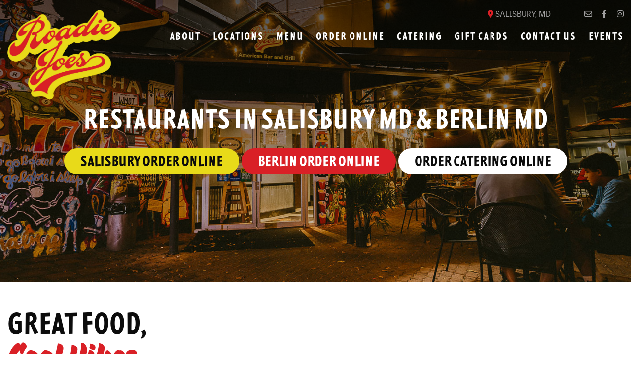

--- FILE ---
content_type: text/html; charset=UTF-8
request_url: https://roadiejoes.com/
body_size: 17541
content:
<!doctype html>
<!--[if lt IE 7]><html lang="en-US" class="no-js lt-ie9 lt-ie8 lt-ie7"> <![endif]-->
<!--[if (IE 7)&!(IEMobile)]><html lang="en-US" class="no-js lt-ie9 lt-ie8"><![endif]-->
<!--[if (IE 8)&!(IEMobile)]><html lang="en-US" class="no-js lt-ie9"><![endif]-->
<!--[if gt IE 8]><!--> <html lang="en-US" class="no-js"><!--<![endif]-->
<head>
	<meta charset="utf-8">
	<meta http-equiv="X-UA-Compatible" content="IE=edge,chrome=1">
<script type="text/javascript">
/* <![CDATA[ */
 var gform;gform||(document.addEventListener("gform_main_scripts_loaded",function(){gform.scriptsLoaded=!0}),window.addEventListener("DOMContentLoaded",function(){gform.domLoaded=!0}),gform={domLoaded:!1,scriptsLoaded:!1,initializeOnLoaded:function(o){gform.domLoaded&&gform.scriptsLoaded?o():!gform.domLoaded&&gform.scriptsLoaded?window.addEventListener("DOMContentLoaded",o):document.addEventListener("gform_main_scripts_loaded",o)},hooks:{action:{},filter:{}},addAction:function(o,n,r,t){gform.addHook("action",o,n,r,t)},addFilter:function(o,n,r,t){gform.addHook("filter",o,n,r,t)},doAction:function(o){gform.doHook("action",o,arguments)},applyFilters:function(o){return gform.doHook("filter",o,arguments)},removeAction:function(o,n){gform.removeHook("action",o,n)},removeFilter:function(o,n,r){gform.removeHook("filter",o,n,r)},addHook:function(o,n,r,t,i){null==gform.hooks[o][n]&&(gform.hooks[o][n]=[]);var e=gform.hooks[o][n];null==i&&(i=n+"_"+e.length),gform.hooks[o][n].push({tag:i,callable:r,priority:t=null==t?10:t})},doHook:function(n,o,r){var t;if(r=Array.prototype.slice.call(r,1),null!=gform.hooks[n][o]&&((o=gform.hooks[n][o]).sort(function(o,n){return o.priority-n.priority}),o.forEach(function(o){"function"!=typeof(t=o.callable)&&(t=window[t]),"action"==n?t.apply(null,r):r[0]=t.apply(null,r)})),"filter"==n)return r[0]},removeHook:function(o,n,t,i){var r;null!=gform.hooks[o][n]&&(r=(r=gform.hooks[o][n]).filter(function(o,n,r){return!!(null!=i&&i!=o.tag||null!=t&&t!=o.priority)}),gform.hooks[o][n]=r)}}); 
/* ]]> */
</script>

	<title>Home | Roadie Joes Bar &amp; Grill Roadie Joe’s – Eastern Shore Flavor. Local Attitude.</title>
	<meta name="HandheldFriendly" content="True">
	<meta name="MobileOptimized" content="320">
	<meta name="viewport" content="width=device-width, initial-scale=1.0"/>
	<link rel="icon" href="https://roadiejoes.com/wp-content/uploads/2022/11/favicon.png">
	<link rel="pingback" href="">
	<link rel="stylesheet" href="https://use.typekit.net/suk3krr.css">
	<meta name='robots' content='index, follow, max-image-preview:large, max-snippet:-1, max-video-preview:-1' />

	<!-- This site is optimized with the Yoast SEO plugin v23.4 - https://yoast.com/wordpress/plugins/seo/ -->
	<meta name="description" content="“Roadie Joe’s brings great food, cool vibes, and unforgettable specials to Salisbury and Berlin, MD. Enjoy our gastropub menu, rotating deals, and Eastern Shore catering options. Family-friendly, local, and always delicious." />
	<link rel="canonical" href="https://roadiejoes.com/" />
	<meta property="og:locale" content="en_US" />
	<meta property="og:type" content="website" />
	<meta property="og:title" content="Home | Roadie Joes Bar &amp; Grill Roadie Joe’s – Eastern Shore Flavor. Local Attitude." />
	<meta property="og:description" content="“Roadie Joe’s brings great food, cool vibes, and unforgettable specials to Salisbury and Berlin, MD. Enjoy our gastropub menu, rotating deals, and Eastern Shore catering options. Family-friendly, local, and always delicious." />
	<meta property="og:url" content="https://roadiejoes.com/" />
	<meta property="og:site_name" content="Roadie Joes Bar &amp; Grill" />
	<meta property="article:publisher" content="https://www.facebook.com/RoadieJoesBarAndGrill" />
	<meta property="article:modified_time" content="2025-11-25T00:46:49+00:00" />
	<meta name="twitter:card" content="summary_large_image" />
	<script type="application/ld+json" class="yoast-schema-graph">{"@context":"https://schema.org","@graph":[{"@type":"WebPage","@id":"https://roadiejoes.com/","url":"https://roadiejoes.com/","name":"Home | Roadie Joes Bar &amp; Grill Roadie Joe’s – Eastern Shore Flavor. Local Attitude.","isPartOf":{"@id":"https://roadiejoes.com/#website"},"about":{"@id":"https://roadiejoes.com/#organization"},"datePublished":"2020-05-06T17:35:07+00:00","dateModified":"2025-11-25T00:46:49+00:00","description":"“Roadie Joe’s brings great food, cool vibes, and unforgettable specials to Salisbury and Berlin, MD. Enjoy our gastropub menu, rotating deals, and Eastern Shore catering options. Family-friendly, local, and always delicious.","breadcrumb":{"@id":"https://roadiejoes.com/#breadcrumb"},"inLanguage":"en-US","potentialAction":[{"@type":"ReadAction","target":["https://roadiejoes.com/"]}]},{"@type":"BreadcrumbList","@id":"https://roadiejoes.com/#breadcrumb","itemListElement":[{"@type":"ListItem","position":1,"name":"Home"}]},{"@type":"WebSite","@id":"https://roadiejoes.com/#website","url":"https://roadiejoes.com/","name":"Roadie Joes Bar &amp; Grill","description":"Great Food, Cool Vibes","publisher":{"@id":"https://roadiejoes.com/#organization"},"potentialAction":[{"@type":"SearchAction","target":{"@type":"EntryPoint","urlTemplate":"https://roadiejoes.com/?s={search_term_string}"},"query-input":{"@type":"PropertyValueSpecification","valueRequired":true,"valueName":"search_term_string"}}],"inLanguage":"en-US"},{"@type":"Organization","@id":"https://roadiejoes.com/#organization","name":"Roadie Joes Bar & Grill","url":"https://roadiejoes.com/","logo":{"@type":"ImageObject","inLanguage":"en-US","@id":"https://roadiejoes.com/#/schema/logo/image/","url":"https://roadiejoes.com/wp-content/uploads/2022/11/roadie-joes-logo.png","contentUrl":"https://roadiejoes.com/wp-content/uploads/2022/11/roadie-joes-logo.png","width":500,"height":397,"caption":"Roadie Joes Bar & Grill"},"image":{"@id":"https://roadiejoes.com/#/schema/logo/image/"},"sameAs":["https://www.facebook.com/RoadieJoesBarAndGrill","https://www.instagram.com/roadiejoes/"]}]}</script>
	<!-- / Yoast SEO plugin. -->


<link rel='dns-prefetch' href='//oss.maxcdn.com' />
<link rel="alternate" type="application/rss+xml" title="Roadie Joes Bar &amp; Grill &raquo; Feed" href="https://roadiejoes.com/feed/" />
<link rel="alternate" type="application/rss+xml" title="Roadie Joes Bar &amp; Grill &raquo; Comments Feed" href="https://roadiejoes.com/comments/feed/" />
<link rel="alternate" type="text/calendar" title="Roadie Joes Bar &amp; Grill &raquo; iCal Feed" href="https://roadiejoes.com/events/?ical=1" />
<link rel='stylesheet' id='wp-block-library-css' href='https://roadiejoes.com/wp-includes/css/dist/block-library/style.min.css' type='text/css' media='all' />
<style id='classic-theme-styles-inline-css' type='text/css'>
/*! This file is auto-generated */
.wp-block-button__link{color:#fff;background-color:#32373c;border-radius:9999px;box-shadow:none;text-decoration:none;padding:calc(.667em + 2px) calc(1.333em + 2px);font-size:1.125em}.wp-block-file__button{background:#32373c;color:#fff;text-decoration:none}
</style>
<style id='global-styles-inline-css' type='text/css'>
:root{--wp--preset--aspect-ratio--square: 1;--wp--preset--aspect-ratio--4-3: 4/3;--wp--preset--aspect-ratio--3-4: 3/4;--wp--preset--aspect-ratio--3-2: 3/2;--wp--preset--aspect-ratio--2-3: 2/3;--wp--preset--aspect-ratio--16-9: 16/9;--wp--preset--aspect-ratio--9-16: 9/16;--wp--preset--color--black: #000000;--wp--preset--color--cyan-bluish-gray: #abb8c3;--wp--preset--color--white: #ffffff;--wp--preset--color--pale-pink: #f78da7;--wp--preset--color--vivid-red: #cf2e2e;--wp--preset--color--luminous-vivid-orange: #ff6900;--wp--preset--color--luminous-vivid-amber: #fcb900;--wp--preset--color--light-green-cyan: #7bdcb5;--wp--preset--color--vivid-green-cyan: #00d084;--wp--preset--color--pale-cyan-blue: #8ed1fc;--wp--preset--color--vivid-cyan-blue: #0693e3;--wp--preset--color--vivid-purple: #9b51e0;--wp--preset--gradient--vivid-cyan-blue-to-vivid-purple: linear-gradient(135deg,rgba(6,147,227,1) 0%,rgb(155,81,224) 100%);--wp--preset--gradient--light-green-cyan-to-vivid-green-cyan: linear-gradient(135deg,rgb(122,220,180) 0%,rgb(0,208,130) 100%);--wp--preset--gradient--luminous-vivid-amber-to-luminous-vivid-orange: linear-gradient(135deg,rgba(252,185,0,1) 0%,rgba(255,105,0,1) 100%);--wp--preset--gradient--luminous-vivid-orange-to-vivid-red: linear-gradient(135deg,rgba(255,105,0,1) 0%,rgb(207,46,46) 100%);--wp--preset--gradient--very-light-gray-to-cyan-bluish-gray: linear-gradient(135deg,rgb(238,238,238) 0%,rgb(169,184,195) 100%);--wp--preset--gradient--cool-to-warm-spectrum: linear-gradient(135deg,rgb(74,234,220) 0%,rgb(151,120,209) 20%,rgb(207,42,186) 40%,rgb(238,44,130) 60%,rgb(251,105,98) 80%,rgb(254,248,76) 100%);--wp--preset--gradient--blush-light-purple: linear-gradient(135deg,rgb(255,206,236) 0%,rgb(152,150,240) 100%);--wp--preset--gradient--blush-bordeaux: linear-gradient(135deg,rgb(254,205,165) 0%,rgb(254,45,45) 50%,rgb(107,0,62) 100%);--wp--preset--gradient--luminous-dusk: linear-gradient(135deg,rgb(255,203,112) 0%,rgb(199,81,192) 50%,rgb(65,88,208) 100%);--wp--preset--gradient--pale-ocean: linear-gradient(135deg,rgb(255,245,203) 0%,rgb(182,227,212) 50%,rgb(51,167,181) 100%);--wp--preset--gradient--electric-grass: linear-gradient(135deg,rgb(202,248,128) 0%,rgb(113,206,126) 100%);--wp--preset--gradient--midnight: linear-gradient(135deg,rgb(2,3,129) 0%,rgb(40,116,252) 100%);--wp--preset--font-size--small: 13px;--wp--preset--font-size--medium: 20px;--wp--preset--font-size--large: 36px;--wp--preset--font-size--x-large: 42px;--wp--preset--spacing--20: 0.44rem;--wp--preset--spacing--30: 0.67rem;--wp--preset--spacing--40: 1rem;--wp--preset--spacing--50: 1.5rem;--wp--preset--spacing--60: 2.25rem;--wp--preset--spacing--70: 3.38rem;--wp--preset--spacing--80: 5.06rem;--wp--preset--shadow--natural: 6px 6px 9px rgba(0, 0, 0, 0.2);--wp--preset--shadow--deep: 12px 12px 50px rgba(0, 0, 0, 0.4);--wp--preset--shadow--sharp: 6px 6px 0px rgba(0, 0, 0, 0.2);--wp--preset--shadow--outlined: 6px 6px 0px -3px rgba(255, 255, 255, 1), 6px 6px rgba(0, 0, 0, 1);--wp--preset--shadow--crisp: 6px 6px 0px rgba(0, 0, 0, 1);}:where(.is-layout-flex){gap: 0.5em;}:where(.is-layout-grid){gap: 0.5em;}body .is-layout-flex{display: flex;}.is-layout-flex{flex-wrap: wrap;align-items: center;}.is-layout-flex > :is(*, div){margin: 0;}body .is-layout-grid{display: grid;}.is-layout-grid > :is(*, div){margin: 0;}:where(.wp-block-columns.is-layout-flex){gap: 2em;}:where(.wp-block-columns.is-layout-grid){gap: 2em;}:where(.wp-block-post-template.is-layout-flex){gap: 1.25em;}:where(.wp-block-post-template.is-layout-grid){gap: 1.25em;}.has-black-color{color: var(--wp--preset--color--black) !important;}.has-cyan-bluish-gray-color{color: var(--wp--preset--color--cyan-bluish-gray) !important;}.has-white-color{color: var(--wp--preset--color--white) !important;}.has-pale-pink-color{color: var(--wp--preset--color--pale-pink) !important;}.has-vivid-red-color{color: var(--wp--preset--color--vivid-red) !important;}.has-luminous-vivid-orange-color{color: var(--wp--preset--color--luminous-vivid-orange) !important;}.has-luminous-vivid-amber-color{color: var(--wp--preset--color--luminous-vivid-amber) !important;}.has-light-green-cyan-color{color: var(--wp--preset--color--light-green-cyan) !important;}.has-vivid-green-cyan-color{color: var(--wp--preset--color--vivid-green-cyan) !important;}.has-pale-cyan-blue-color{color: var(--wp--preset--color--pale-cyan-blue) !important;}.has-vivid-cyan-blue-color{color: var(--wp--preset--color--vivid-cyan-blue) !important;}.has-vivid-purple-color{color: var(--wp--preset--color--vivid-purple) !important;}.has-black-background-color{background-color: var(--wp--preset--color--black) !important;}.has-cyan-bluish-gray-background-color{background-color: var(--wp--preset--color--cyan-bluish-gray) !important;}.has-white-background-color{background-color: var(--wp--preset--color--white) !important;}.has-pale-pink-background-color{background-color: var(--wp--preset--color--pale-pink) !important;}.has-vivid-red-background-color{background-color: var(--wp--preset--color--vivid-red) !important;}.has-luminous-vivid-orange-background-color{background-color: var(--wp--preset--color--luminous-vivid-orange) !important;}.has-luminous-vivid-amber-background-color{background-color: var(--wp--preset--color--luminous-vivid-amber) !important;}.has-light-green-cyan-background-color{background-color: var(--wp--preset--color--light-green-cyan) !important;}.has-vivid-green-cyan-background-color{background-color: var(--wp--preset--color--vivid-green-cyan) !important;}.has-pale-cyan-blue-background-color{background-color: var(--wp--preset--color--pale-cyan-blue) !important;}.has-vivid-cyan-blue-background-color{background-color: var(--wp--preset--color--vivid-cyan-blue) !important;}.has-vivid-purple-background-color{background-color: var(--wp--preset--color--vivid-purple) !important;}.has-black-border-color{border-color: var(--wp--preset--color--black) !important;}.has-cyan-bluish-gray-border-color{border-color: var(--wp--preset--color--cyan-bluish-gray) !important;}.has-white-border-color{border-color: var(--wp--preset--color--white) !important;}.has-pale-pink-border-color{border-color: var(--wp--preset--color--pale-pink) !important;}.has-vivid-red-border-color{border-color: var(--wp--preset--color--vivid-red) !important;}.has-luminous-vivid-orange-border-color{border-color: var(--wp--preset--color--luminous-vivid-orange) !important;}.has-luminous-vivid-amber-border-color{border-color: var(--wp--preset--color--luminous-vivid-amber) !important;}.has-light-green-cyan-border-color{border-color: var(--wp--preset--color--light-green-cyan) !important;}.has-vivid-green-cyan-border-color{border-color: var(--wp--preset--color--vivid-green-cyan) !important;}.has-pale-cyan-blue-border-color{border-color: var(--wp--preset--color--pale-cyan-blue) !important;}.has-vivid-cyan-blue-border-color{border-color: var(--wp--preset--color--vivid-cyan-blue) !important;}.has-vivid-purple-border-color{border-color: var(--wp--preset--color--vivid-purple) !important;}.has-vivid-cyan-blue-to-vivid-purple-gradient-background{background: var(--wp--preset--gradient--vivid-cyan-blue-to-vivid-purple) !important;}.has-light-green-cyan-to-vivid-green-cyan-gradient-background{background: var(--wp--preset--gradient--light-green-cyan-to-vivid-green-cyan) !important;}.has-luminous-vivid-amber-to-luminous-vivid-orange-gradient-background{background: var(--wp--preset--gradient--luminous-vivid-amber-to-luminous-vivid-orange) !important;}.has-luminous-vivid-orange-to-vivid-red-gradient-background{background: var(--wp--preset--gradient--luminous-vivid-orange-to-vivid-red) !important;}.has-very-light-gray-to-cyan-bluish-gray-gradient-background{background: var(--wp--preset--gradient--very-light-gray-to-cyan-bluish-gray) !important;}.has-cool-to-warm-spectrum-gradient-background{background: var(--wp--preset--gradient--cool-to-warm-spectrum) !important;}.has-blush-light-purple-gradient-background{background: var(--wp--preset--gradient--blush-light-purple) !important;}.has-blush-bordeaux-gradient-background{background: var(--wp--preset--gradient--blush-bordeaux) !important;}.has-luminous-dusk-gradient-background{background: var(--wp--preset--gradient--luminous-dusk) !important;}.has-pale-ocean-gradient-background{background: var(--wp--preset--gradient--pale-ocean) !important;}.has-electric-grass-gradient-background{background: var(--wp--preset--gradient--electric-grass) !important;}.has-midnight-gradient-background{background: var(--wp--preset--gradient--midnight) !important;}.has-small-font-size{font-size: var(--wp--preset--font-size--small) !important;}.has-medium-font-size{font-size: var(--wp--preset--font-size--medium) !important;}.has-large-font-size{font-size: var(--wp--preset--font-size--large) !important;}.has-x-large-font-size{font-size: var(--wp--preset--font-size--x-large) !important;}
:where(.wp-block-post-template.is-layout-flex){gap: 1.25em;}:where(.wp-block-post-template.is-layout-grid){gap: 1.25em;}
:where(.wp-block-columns.is-layout-flex){gap: 2em;}:where(.wp-block-columns.is-layout-grid){gap: 2em;}
:root :where(.wp-block-pullquote){font-size: 1.5em;line-height: 1.6;}
</style>
<link rel='stylesheet' id='slick-css-css' href='https://roadiejoes.com/wp-content/plugins/d3-header-images/asset/css/slick.css' type='text/css' media='all' />
<link rel='stylesheet' id='slick-theme-css-css' href='https://roadiejoes.com/wp-content/plugins/d3-header-images/asset/css/slick-theme.css' type='text/css' media='all' />
<link rel='stylesheet' id='header-images-css-css' href='https://roadiejoes.com/wp-content/plugins/d3-header-images/asset/css/header-images.css' type='text/css' media='all' />
<link rel='stylesheet' id='evolution-styles-css' href='https://roadiejoes.com/wp-content/themes/evolution/css/app.css' type='text/css' media='all' />
<link rel='stylesheet' id='evolution-vendor-styles-css' href='https://roadiejoes.com/wp-content/themes/evolution/css/vendor.css' type='text/css' media='all' />
<script type="text/javascript" src="https://roadiejoes.com/wp-content/themes/evolution/js/vendor.js" id="jquery-js"></script>
<!--[if lt IE 9]>
<script type="text/javascript" src="//oss.maxcdn.com/libs/html5shiv/3.7.0/html5shiv.js" id="html5shiv-js"></script>
<![endif]-->
<!--[if lt IE 9]>
<script type="text/javascript" src="//oss.maxcdn.com/libs/respond.js/1.4.2/respond.min.js" id="respond-js"></script>
<![endif]-->
<link rel="https://api.w.org/" href="https://roadiejoes.com/wp-json/" /><link rel="alternate" title="JSON" type="application/json" href="https://roadiejoes.com/wp-json/wp/v2/pages/2" /><link rel='shortlink' href='https://roadiejoes.com/' />
<link rel="alternate" title="oEmbed (JSON)" type="application/json+oembed" href="https://roadiejoes.com/wp-json/oembed/1.0/embed?url=https%3A%2F%2Froadiejoes.com%2F" />
<link rel="alternate" title="oEmbed (XML)" type="text/xml+oembed" href="https://roadiejoes.com/wp-json/oembed/1.0/embed?url=https%3A%2F%2Froadiejoes.com%2F&#038;format=xml" />
	    	<script type="text/javascript">
	    	    var ajaxurl = 'https://roadiejoes.com/wp-admin/admin-ajax.php';
	    	</script>
		<meta name="tec-api-version" content="v1"><meta name="tec-api-origin" content="https://roadiejoes.com"><link rel="alternate" href="https://roadiejoes.com/wp-json/tribe/events/v1/" />
	</head>

<body class="home page-template-default page page-id-2 tribe-no-js">

    
    <header id="header" class="region-header" role="banner">
        <div class="container-xl">
            <div class="row justify-content-between align-items-center align-items-md-start">
                <div class="col-4 col-sm-3 col-md-2 col-xl-auto">
                    <div class="logo">
                        <a title="Roadie Joes Bar &amp; Grill" href="https://roadiejoes.com"><img class="img-fluid" alt="Roadie Joes Bar &amp; Grill" src="https://roadiejoes.com/wp-content/themes/evolution/images/roadie-joes-logo.png" /></a>
                    </div>
                </div>
                <div class="col-3 col-md-10 col-xl-auto text-center position-static">
                    <div class="region-header__utility text-right mb-4 d-none d-md-block">
                        <div class="d-inline-block">
                            <a href="https://g.page/Roadiejoes?share" target="_blank" class="pr-3"><i class="fas fa-map-marker-alt"></i> Salisbury, MD</a>
                            <a class="d-none" href="https://g.page/Roadiejoes?share" target="_blank"><i class="fas fa-map-marker-alt"></i> Berlin, MD</a>
                        </div>

                        <div class="pl-5 d-inline-block">
                            <a href="mailto:roadiejoes@gmail.com"><i class="far fa-envelope"></i></a>
                            <a href="https://www.facebook.com/RoadieJoesBarAndGrill" target="_blank" class="pl-3"><i class="fab fa-facebook-f"></i></a>
                            <a href="https://www.instagram.com/roadiejoes/" target="_blank" class="pl-3"><i class="fab fa-instagram"></i></a>
                        </div>
                    </div>

                    <nav id="main-nav" class="nav-menu d-none d-md-block" role="navigation">
                        <div class="menu-container"><ul id="menu-header" class="list-nav"><li id="menu-item-53" class="menu-item menu-item-type-post_type menu-item-object-page menu-item-53"><a title="About" href="https://roadiejoes.com/about/">About</a></li>
<li id="menu-item-56" class="menu-item menu-item-type-post_type menu-item-object-page menu-item-has-children menu-item-56"><a title="Locations" href="https://roadiejoes.com/locations/">Locations</a>
<ul class="sub-menu">
	<li id="menu-item-59" class="menu-item menu-item-type-post_type menu-item-object-page menu-item-59"><a title="Salisbury, MD" href="https://roadiejoes.com/locations/salisbury-md/">Salisbury, MD</a></li>
	<li id="menu-item-57" class="menu-item menu-item-type-post_type menu-item-object-page menu-item-57"><a title="Berlin, MD" href="https://roadiejoes.com/locations/berlin-md/">Berlin, MD</a></li>
</ul>
</li>
<li id="menu-item-61" class="menu-item menu-item-type-custom menu-item-object-custom menu-item-has-children menu-item-61"><a title="Menu" href="#">Menu</a>
<ul class="sub-menu">
	<li id="menu-item-60" class="menu-item menu-item-type-post_type menu-item-object-page menu-item-60"><a title="Our Menu" href="https://roadiejoes.com/locations/salisbury-md/salisbury-md-menu/">Our Menu</a></li>
	<li id="menu-item-58" class="d-none menu-item menu-item-type-post_type menu-item-object-page menu-item-58"><a title="Berlin, MD Menu" href="https://roadiejoes.com/?page_id=47">Berlin, MD Menu</a></li>
</ul>
</li>
<li id="menu-item-62" class="menu-item menu-item-type-custom menu-item-object-custom menu-item-has-children menu-item-62"><a title="Order Online" href="#">Order Online</a>
<ul class="sub-menu">
	<li id="menu-item-394" class="menu-item menu-item-type-custom menu-item-object-custom menu-item-394"><a title="Salisbury" target="_blank" rel="noopener" href="https://www.toasttab.com/roadiejoes/v3/">Salisbury</a></li>
	<li id="menu-item-395" class="menu-item menu-item-type-custom menu-item-object-custom menu-item-395"><a title="Berlin" target="_blank" rel="noopener" href="https://www.toasttab.com/roadie-joes-bar-and-grill-berlin/v3">Berlin</a></li>
</ul>
</li>
<li id="menu-item-54" class="menu-item menu-item-type-post_type menu-item-object-page menu-item-54"><a title="Catering" href="https://roadiejoes.com/catering/">Catering</a></li>
<li id="menu-item-63" class="menu-item menu-item-type-custom menu-item-object-custom menu-item-63"><a title="Gift Cards" target="_blank" rel="noopener" href="https://www.toasttab.com/roadiejoes/giftcards">Gift Cards</a></li>
<li id="menu-item-55" class="menu-item menu-item-type-post_type menu-item-object-page menu-item-55"><a title="Contact Us" href="https://roadiejoes.com/contact-us/">Contact Us</a></li>
<li id="menu-item-529" class="menu-item menu-item-type-post_type menu-item-object-page menu-item-529"><a title="Events" href="https://roadiejoes.com/events/">Events</a></li>
</ul></div>                    </nav>

                    <div class="menu-bar d-md-none">
                        <div class="toggle" id="mobileToggle">
                            <span>menu</span>
                        </div>
                    </div>

                    <div class="menu-bar-bg d-md-none"></div>
                </div>
            </div>
        </div>
        
        <div id="mobileNav" class="d-md-none">
            <div class="inner"><ul id="menu-header-1" class="menu"><li class="menu-item menu-item-type-post_type menu-item-object-page menu-item-53"><a title="About" href="https://roadiejoes.com/about/">About</a></li>
<li class="menu-item menu-item-type-post_type menu-item-object-page menu-item-has-children menu-item-56"><a title="Locations" href="https://roadiejoes.com/locations/">Locations</a>
<ul class="sub-menu">
	<li class="menu-item menu-item-type-post_type menu-item-object-page menu-item-59"><a title="Salisbury, MD" href="https://roadiejoes.com/locations/salisbury-md/">Salisbury, MD</a></li>
	<li class="menu-item menu-item-type-post_type menu-item-object-page menu-item-57"><a title="Berlin, MD" href="https://roadiejoes.com/locations/berlin-md/">Berlin, MD</a></li>
</ul>
</li>
<li class="menu-item menu-item-type-custom menu-item-object-custom menu-item-has-children menu-item-61"><a title="Menu" href="#">Menu</a>
<ul class="sub-menu">
	<li class="menu-item menu-item-type-post_type menu-item-object-page menu-item-60"><a title="Our Menu" href="https://roadiejoes.com/locations/salisbury-md/salisbury-md-menu/">Our Menu</a></li>
	<li class="d-none menu-item menu-item-type-post_type menu-item-object-page menu-item-58"><a title="Berlin, MD Menu" href="https://roadiejoes.com/?page_id=47">Berlin, MD Menu</a></li>
</ul>
</li>
<li class="menu-item menu-item-type-custom menu-item-object-custom menu-item-has-children menu-item-62"><a title="Order Online" href="#">Order Online</a>
<ul class="sub-menu">
	<li class="menu-item menu-item-type-custom menu-item-object-custom menu-item-394"><a title="Salisbury" target="_blank" rel="noopener" href="https://www.toasttab.com/roadiejoes/v3/">Salisbury</a></li>
	<li class="menu-item menu-item-type-custom menu-item-object-custom menu-item-395"><a title="Berlin" target="_blank" rel="noopener" href="https://www.toasttab.com/roadie-joes-bar-and-grill-berlin/v3">Berlin</a></li>
</ul>
</li>
<li class="menu-item menu-item-type-post_type menu-item-object-page menu-item-54"><a title="Catering" href="https://roadiejoes.com/catering/">Catering</a></li>
<li class="menu-item menu-item-type-custom menu-item-object-custom menu-item-63"><a title="Gift Cards" target="_blank" rel="noopener" href="https://www.toasttab.com/roadiejoes/giftcards">Gift Cards</a></li>
<li class="menu-item menu-item-type-post_type menu-item-object-page menu-item-55"><a title="Contact Us" href="https://roadiejoes.com/contact-us/">Contact Us</a></li>
<li class="menu-item menu-item-type-post_type menu-item-object-page menu-item-529"><a title="Events" href="https://roadiejoes.com/events/">Events</a></li>
</ul></div>        </div>
    </header>


<div class="hero">

	    <div id="d3slider" class="m-0">
                    <div class="slide">
                
                <picture>
                    <source class="" media="(min-width: 1200px)" srcset="https://roadiejoes.com/wp-content/uploads/2022/10/patio-hero.jpg">
                    <source class="" media="(min-width: 700px)" srcset="https://roadiejoes.com/wp-content/uploads/2022/10/patio-hero-1200x500.jpg">
                    <img class="w-100" src="https://roadiejoes.com/wp-content/uploads/2022/10/patio-hero-500x500.jpg" alt="">
                </picture>

                            </div>
                </div>





	<div class="hero__overlay">

		<div class="container h-100">

			<div class="row h-100 align-items-center justify-content-center">

				<div class="col-auto">

					<h1 class="text-center">Restaurants in Salisbury MD & Berlin MD</h1>

					<div class="text-center pt-4">
						<a href="https://www.toasttab.com/roadiejoes/v3/" target="_blank" title="Salisbury Order Online" class="btn btn--yellow btn--2x mb-2">Salisbury Order Online</a>
						<a href="https://www.toasttab.com/roadie-joes-bar-and-grill-berlin/v3" target="_blank" title="Berlin Order Online" class="btn btn--red btn--2x mb-2">Berlin Order Online</a>
                        <a href="https://www.toasttab.com/catering/roadiejoes" target="_blank" title="Order Online" class="btn btn--white btn--2x mb-2">Order Catering Online</a>
                    </div>

				</div>

			</div>

		</div>

	</div>

</div>



<main id="main" role="main">

	<section class="section section--home">

		<div class="container">

			

<article id="post-2">
	<header class="entry-header">
		<h2 class="title title--fancy mb-4">Great Food,<span class="text-clr-red">Cool Vibes</span></h2>
	</header>

	<div class="row">
		<div class="col-lg-6 mb-5 mb-lg-0">
			<div class="entry-content">
				
<p>Roadie Joes Bar &amp; Grill has become a landmark in downtown Salisbury. Boasting a fantastic, ever-evolving food menu, 20 beers on tap, daily food specials and lets not forget vegetarian and gluten free menu items. </p>



<p>Our outdoor dining section with a kids play area is a perfect spot for your lunch or dinner with family and friends. Speaking of family, friendly dogs are always welcome on our patio! </p>



<p>Imagine a fun, quirky bar with absolutely <strong><em>phenomenal</em></strong> food. That&#8217;s us.</p>
			</div>
		</div>

		<div class="col-lg-6">
			<figure class="wp-block-video">
				<video autoplay controls poster="/wp-content/uploads/2022/10/RPReplay_Final1648340134-1.jpg" src="/wp-content/uploads/2022/11/RPReplay_Final1648340134-1.mp4"></video>
			</figure>
		</div>
	</div>
</article>
		</div>

	</section>



	<section class="section section--locations">

		<h2 class="text-center title title--fancy mb-5"><span>Pick A Location</span></h2>

		<div class="container-fluid">

			<div class="row position-relative">

				<div class="col-lg-6 px-0 pl-lg-0 pr-lg-2">

					<div class="location-block">

						<img class="img-fluid" alt="Visit our Salisbury, MD location!" src="https://roadiejoes.com/wp-content/themes/evolution/images/home-salisbury-bg.jpg" />



						<div class="location-block__overlay"></div>

					</div>

				</div>

				<div class="col-lg-6 px-0 pr-lg-0 pl-lg-2">

					<div class="location-block">

						<img class="img-fluid" alt="Visit our Berlin, MD location!" src="https://roadiejoes.com/wp-content/themes/evolution/images/home-berlin-bg.jpg" />



						<div class="location-block__overlay"></div>

					</div>

				</div>



				<div class="location-block__overlay">

					<div class="container h-100">

						<div class="row h-100 align-items-end">

							<div class="col-lg-5">

								<div class="location-block__inner">

									<div class="location-block__name mb-2">Salisbury, MD</div>

									<div class="location-block__info"><a href="https://g.page/Roadiejoes?share" target="_blank"><i class="fas fa-map-marker-alt"></i> 213 W Main Street, Salisbury, MD</a></div>

									<div class="location-block__info"><a href="tel:443-944-9156"><i class="fas fa-phone"></i> 443-944-9156</a></div>



									<div class="pt-4">

										<a href="https://roadiejoes.com/locations/salisbury-md/salisbury-md-menu/" class="btn btn--ghost mr-1 px-3 px-md-4 px-lg-3 px-xl-4">

											<span class="d-none d-md-inline d-lg-none d-xl-inline">View Menu</span>

											<span class="d-md-none d-lg-inline d-xl-none"><i class="fa-solid fa-hotdog"></i></span>

										</a>

										<a href="https://www.toasttab.com/roadiejoes/v3/" target="_blank" class="btn btn--ghost--yellow mr-1 px-3 px-md-4 px-lg-3 px-xl-4">

											<span class="d-none d-md-inline d-lg-none d-xl-inline">Order Online</span>

											<span class="d-md-none d-lg-inline d-xl-none"><i class="fa-solid fa-receipt"></i></span>

										</a>

										<a href="https://roadiejoes.com/locations/salisbury-md/" class="btn btn--ghost px-3 px-md-4 px-lg-3 px-xl-4">

											<span class="d-none d-md-inline d-lg-none d-xl-inline">More Info</span>

											<span class="d-md-none d-lg-inline d-xl-none"><i class="fa-solid fa-circle-info"></i></span>

										</a>

									</div>

								</div>

							</div>

							<div class="offset-lg-2 col-lg-5">

								<div class="location-block__inner">

									<div class="location-block__name mb-2">Berlin, MD</div>

									<div class="location-block__info"><a href="https://goo.gl/maps/HbcsQCNuEeisNYRJA" target="_blank"><i class="fas fa-map-marker-alt"></i> 525 S Main St, Berlin, MD</a></div>

									<div class="location-block__info"><a href="tel:410-762-3437"><i class="fas fa-phone"></i> 410-762-3437</a></div>


									<div class="pt-4">

										<a href="https://www.toasttab.com/roadie-joes-bar-and-grill-berlin/v3" target="_blank" class="btn btn--ghost mr-1 px-3 px-md-4 px-lg-3 px-xl-4">

											<span class="d-none d-md-inline d-lg-none d-xl-inline">View Menu</span>

											<span class="d-md-none d-lg-inline d-xl-none"><i class="fa-solid fa-hotdog"></i></span>

										</a>

										<a href="https://www.toasttab.com/roadie-joes-bar-and-grill-berlin/v3" target="_blank" class="btn btn--ghost--yellow mr-1 px-3 px-md-4 px-lg-3 px-xl-4">

											<span class="d-none d-md-inline d-lg-none d-xl-inline">Order Online</span>

											<span class="d-md-none d-lg-inline d-xl-none"><i class="fa-solid fa-receipt"></i></span>

										</a>

										<a href="https://roadiejoes.com/locations/berlin-md/" class="btn btn--ghost px-3 px-md-4 px-lg-3 px-xl-4">

											<span class="d-none d-md-inline d-lg-none d-xl-inline">More Info</span>

											<span class="d-md-none d-lg-inline d-xl-none"><i class="fa-solid fa-circle-info"></i></span>

										</a>

									</div>

								</div>

							</div>

						</div>

					</div>

				</div>

			</div>

		</div>

	</section>



	<section class="section section--social">

		<div class="container">

			<h2 class="text-center title title--fancy mb-3"><span>Be Here...</span></h2>

			<div class="text-center title title--soon text-uppercase">Follow Us on Instagram <a href="https://www.instagram.com/roadiejoes/" target="_blank" class="text-clr-red">@Roadiejoes</a></div>

			<link rel='stylesheet' id='ff-dynamic-css1' type='text/css' href='https://roadiejoes.com/wp-content/resources/flow-flow/css/stream-id1.css?ver=1669150393'/><!-- Flow-Flow — Social stream plugin for WordPress -->
<div class="ff-stream" data-plugin="flow_flow" id="ff-stream-1"><span class="ff-loader"><span class="ff-square" ></span><span class="ff-square"></span><span class="ff-square ff-last"></span><span class="ff-square ff-clear"></span><span class="ff-square"></span><span class="ff-square ff-last"></span><span class="ff-square ff-clear"></span><span class="ff-square"></span><span class="ff-square ff-last"></span></span></div>
<script type="text/javascript" class="ff-stream-inline-js" id="ff-stream-inline-js-1">
	<!--
    (function () {
        var timer, abortTimer;

        timer = setInterval( function() {
            if ( window.jQuery ) {
                clearInterval( timer );
                afterContentArrived( window.jQuery );
            }
        }, 67);

        abortTimer = setTimeout( function () {

            if ( !window.jQuery ) {
                clearInterval( timer );
                console.log('FLOW-FLOW DEBUG MESSAGE: No jQuery on page, please make sure it\'s loaded as jQuery is plugin requirement')
            }
        }, 20000);

        function afterContentArrived ( $ ) {

            "use strict";

            var hash = '1695367591.fd3326b5188cc1b6a59d64e779c3cb0dc0434a18ddbd582cad265637540b8d274497f3e950897bfdf01d00410722f195';

            var opts = window.FlowFlowOpts || {"streams":{},"open_in_new":"yep","filter_all":"All","filter_search":"Search","expand_text":"Expand","collapse_text":"Collapse","posted_on":"Posted on","followers":"Followers","following":"Following","posts":"Posts","show_more":"Show more","date_style":"agoStyleDate","dates":{"Yesterday":"Yesterday","s":"s","m":"m","h":"h","ago":"ago","months":["Jan","Feb","March","April","May","June","July","Aug","Sept","Oct","Nov","Dec"]},"lightbox_navigate":"Navigate with arrow keys","view_on":"View on","view_on_site":"View on site","view_all":"View all","comments":"comments","scroll":"Scroll for more","no_comments":"No comments yet.","be_first":"Be the first!","loading":"Loading","server_time":1764962767,"forceHTTPS":"nope","isAdmin":false,"ajaxurl":"https:\/\/roadiejoes.com\/wp-admin\/admin-ajax.php","isLog":false,"plugin_base":"https:\/\/roadiejoes.com\/wp-content\/plugins\/flow-flow-social-streams","plugin_ver":"4.7.5","domain":"roadiejoes.com","token":""};

            var isLS = isLocalStorageNameSupported();

            var FF_resource = window.FF_resource ||
                {
                    scriptDeferred: $.Deferred(),
                    styleDeferred:  $.Deferred(),
                    scriptLoading: false,
                    styleLoading: false
                };

            if ( !window.FF_resource ) window.FF_resource = FF_resource;
            if ( !window.FlowFlowOpts ) window.FlowFlowOpts = opts;

            var data = {
                'shop': 'roadiejoes.com',
                'action': 'fetch_posts',
                'stream-id': '1',
                'disable-cache': '',
                'hash': hash,
                'page': '0',
                'preview': '0',
                'token':  '',
                'boosted': '0'
            };

            var isMobile = /android|blackBerry|iphone|ipad|ipod|opera mini|iemobile/i.test( navigator.userAgent );

            var streamOpts = {"name":"Home","cloud":"nope","mod":"nope","order":"compareByTime","posts":"30","days":"","page-posts":"12","cache":"yep","cache_lifetime":"10","gallery":"nope","gallery-type":"classic","private":"nope","hide-on-desktop":"nope","hide-on-mobile":"nope","max-res":"nope","show-only-media-posts":"nope","titles":"nope","hidemeta":"yep","hidetext":"yep","heading":"","headingcolor":"rgb(59, 61, 64)","subheading":"","subheadingcolor":"rgb(114, 112, 114)","hhalign":"center","bgcolor":"rgba(255, 255, 255, 0)","filter":"nope","filtercolor":"rgb(205, 205, 205)","mobileslider":"nope","viewportin":"yep","width":"260","margin":"20","layout":"masonry","theme":"classic","gc-style":"style-1","upic-pos":"timestamp","upic-style":"round","bradius":"15","icon-style":"off","cardcolor":"rgba(240, 240, 240, 0.48)","namecolor":"rgb(217, 32, 38)","textcolor":"rgb(107, 107, 107)","linkscolor":"rgb(94, 159, 202)","restcolor":"rgb(76, 76, 76)","shadow":"rgba(0, 0, 0, 0.05)","bcolor":"rgba(0, 0, 0, 0.75)","talign":"left","icons-style":"outline","cards-num":"3","scrolltop":"yep","c-desktop":"5","c-laptop":"4","c-tablet-l":"3","c-tablet-p":"2","c-smart-l":"2","c-smart-p":"1","s-desktop":"15","s-laptop":"15","s-tablet-l":"10","s-tablet-p":"10","s-smart-l":"15","s-smart-p":"15","m-c-desktop":"4","m-c-laptop":"4","m-c-tablet-l":"3","m-c-tablet-p":"2","m-c-smart-l":"2","m-c-smart-p":"1","m-s-desktop":"15","m-s-laptop":"15","m-s-tablet-l":"10","m-s-tablet-p":"10","m-s-smart-l":"15","m-s-smart-p":"15","j-h-desktop":"260","j-h-laptop":"240","j-h-tablet-l":"220","j-h-tablet-p":"200","j-h-smart-l":"180","j-h-smart-p":"160","j-s-desktop":"0","j-s-laptop":"0","j-s-tablet-l":"0","j-s-tablet-p":"0","j-s-smart-l":"0","j-s-smart-p":"0","c-r-desktop":"2","c-r-laptop":"2","c-r-tablet-l":"2","c-r-tablet-p":"2","c-r-smart-l":"2","c-r-smart-p":"2","c-c-desktop":"5","c-c-laptop":"4","c-c-tablet-l":"3","c-c-tablet-p":"3","c-c-smart-l":"2","c-c-smart-p":"2","c-s-desktop":"0","c-s-laptop":"0","c-s-tablet-l":"0","c-s-tablet-p":"0","c-s-smart-l":"0","c-s-smart-p":"0","c-autoplay":"","c-arrows-always":"yep","c-arrows-mob":"nope","c-dots":"yep","c-dots-mob":"nope","wallwidth":"","wallvm":"20","wallhm":"0","wallcomments":"yep","g-ratio-w":"1","g-ratio-h":"2","g-ratio-img":"1\/2","g-overlay":"nope","m-overlay":"nope","css":"","template":["image","header","text","meta"],"tv":"nope","tv-int":"5","tv-logo":"","tv-bg":"","big":"nope","id":"1","last_changes":1669150393,"status":"0","feeds":[{"id":"gw09926","errors":[{"url":"https:\/\/graph.facebook.com\/v7.0\/me\/accounts?fields=id%2Caccess_token%2Cinstagram_business_account%7Bid%7D&access_token=[base64]","message":"Error validating access token: The session has been invalidated because the user changed their password or Facebook has changed the session for security reasons.","type":"instagram"}],"status":"0","enabled":"nope","last_update":"N\/A","cache_lifetime":"1440","system_enabled":"0","boosted":"nope","timeline-type":"user_timeline","content":"@roadiejoes","api-type":"official2","posts":"10","mod":"nope","type":"instagram","include":"","filter-by-words":"","page":"1"}],"preview":false};
            var ads = false;
            streamOpts.plugin = 'flow_flow';
            streamOpts.trueLayout = streamOpts.layout;

            /*we will modify 'grid' layout to get 'carousel' layout*/
            if ( streamOpts.layout == 'carousel' ) {
                streamOpts['layout'] = 'grid';
                streamOpts['g-ratio-h'] = "1";
                streamOpts['g-ratio-img'] = "1/2";
                streamOpts['g-ratio-w'] = "1";
                streamOpts['g-overlay'] = "yep";
                streamOpts['c-overlay'] = "yep";
                streamOpts['s-desktop'] = "0";
                streamOpts['s-laptop'] = "0";
                streamOpts['s-smart-l'] = "0";
                streamOpts['s-smart-p'] = "0";
                streamOpts['s-tablet-l'] = "0";
                streamOpts['s-tablet-p'] = "0";
            }
            else if ( streamOpts.layout == 'list' ) {  /*the same with list, we only need news feed style*/
                streamOpts['layout'] = 'masonry';
            }

            if ( streamOpts.cloud !== 'yep' ) {
	            streamOpts['gallery'] = 'nope';
	            streamOpts['max-res'] = 'nope';
	            streamOpts['filter'] = 'nope';
	            streamOpts['layout'] = 'masonry';
            }

	        if ( ads ) streamOpts.ads = ads;

            opts.streams['stream' + streamOpts.id] = streamOpts;

            var $cont = $("[data-plugin='flow_flow']#ff-stream-"+data['stream-id']);
            var ajaxDeferred;
            var script, style;
            var layout_pre = streamOpts.layout.charAt(0);
            var isOverlay = layout_pre === 'j' || streamOpts[layout_pre + '-overlay'] === 'yep' && streamOpts.trueLayout !== 'list';
            var imgIndex;
            if (isOverlay) {
                if (streamOpts.template[0] !== 'image') {
                    for (var i = 0, len = streamOpts.template.length; i < len; i++) {
                        if (streamOpts.template[i] === 'image') imgIndex = i;
                    }
                    streamOpts.template.splice(0, 0, streamOpts.template.splice(imgIndex, 1)[0]);
                }
                streamOpts.isOverlay = true;
            };
            if (FF_resource.scriptDeferred.state() === 'pending' && !FF_resource.scriptLoading) {
                script = document.createElement('script');
                script.src = "https://roadiejoes.com/wp-content/plugins/flow-flow-social-streams/js/public.js?ver=4.7.5";
                script.onload = function( script, textStatus ) {
                    FF_resource.scriptDeferred.resolve();
                };
                document.body.appendChild(script);
                FF_resource.scriptLoading = true;
            };
            if (FF_resource.styleDeferred.state() === 'pending' && !FF_resource.styleLoading) {
                style = document.createElement('link');
                style.type = "text/css";
                style.id = "ff_style";
                style.rel = "stylesheet";
                style.href = "https://roadiejoes.com/wp-content/plugins/flow-flow-social-streams/css/public.css?ver=4.7.5";
                style.media = "screen";
                style.onload = function( script, textStatus ) {
                    FF_resource.styleDeferred.resolve();
                };
                document.getElementsByTagName("head")[0].appendChild(style);
                FF_resource.styleLoading = true;
            }
            $cont.addClass('ff-layout-' + streamOpts.trueLayout);
            if (!isMobile && streamOpts.trueLayout !== 'carousel') $cont.css('minHeight', '500px');
            ajaxDeferred = isLS && sessionStorage.getItem(hash) ? {} : $.get(opts.ajaxurl, data)
;
            $.when( ajaxDeferred, FF_resource.scriptDeferred, FF_resource.styleDeferred ).done(function ( data ) {
                var response, $errCont, err;
                var moderation = 0;
                var original = (isLS && sessionStorage.getItem(hash)) ? JSON.parse( sessionStorage.getItem(hash) ) : data[0];
                try {
                    /* response = JSON.parse(original); */
                    response = original; /* since 4.1 */
                } catch (e) {
                    window.console && window.console.log('FLOW-FLOW: invalid data from server');
                    if (opts.isAdmin || opts.isLog) {
	                    $errCont = $('<' + 'div class="ff-errors"><' + 'div class="ff-disclaim">If you see this message then you have administrator permissions and Flow-Flow got invalid data from server. Please provide error message below if you are doing support request.<' + '/div><' + 'div class="ff-err-info"><'+'/div><'+'/div>');
	                    $cont.before($errCont);
                        $errCont.find('.ff-err-info').html(original == '' ? 'Empty response from server' : original);
                    }
                    return;
                }

                if ( ! response ) {
                	console.log( 'FLOW-FLOW: null response from server' );
                	return;
                }

                // injecting ads for cloud streams
                if ( ads ) {

                	var newArr = [];

                	var post, ad;

                	for ( var i = 0, len = response.items.length; i < len; i++ ) {

		                post = response.items[ i ];

                		if ( ads[ i ] ) {

                			ad = ads[ i ];
                            ad.id = 'ad_el_' + ad.id;
                            newArr.push ( ad );

			                delete ads[ i ];
                        }

                        newArr.push( post );
                    }

                    response.items = newArr;
                }

                opts.streams['stream' + streamOpts.id]['items'] = response;
                if (!FlowFlowOpts.dependencies) FlowFlowOpts.dependencies = {};
                
                FlowFlow.extensionResourcesRequests = FlowFlow.extensionResourcesRequests || [];
                var request, extension, style;

                for ( extension in FlowFlowOpts.dependencies ) {
                    if ( FlowFlowOpts.dependencies[extension] && FlowFlowOpts.dependencies[extension] !== 'loaded') {
                        request = $.getScript( opts.plugin_base + '-' + extension + '/js/ff_' + extension + '_public.js?ver=4.7.5');
                        FlowFlow.extensionResourcesRequests.push(request);

                        style = document.createElement('link');
                        style.type = "text/css";
                        style.rel = "stylesheet";
                        style.id = "ff_ad_style";
                        style.href = opts.plugin_base + '-' + extension + '/css/ff_' + extension + '_public.css?ver=4.7.5';
                        style.media = "screen";
                        document.getElementsByTagName("head")[0].appendChild(style);

                        FlowFlowOpts.dependencies[extension] = 'loaded';
                    }
                }

                var resourcesLoaded = $.when.apply($, FlowFlow.extensionResourcesRequests);

                resourcesLoaded.done(function(){
                    var $stream, width;
                    console.log(response);

                    $stream = FlowFlow.buildStreamWith(response, streamOpts, moderation, FlowFlowOpts.dependencies);

                    if (isLS && response.items.length > 0 && response.hash.length > 0) sessionStorage.setItem( response.hash, JSON.stringify( original ) );

                    var num = streamOpts.layout === 'compact' || (streamOpts.mobileslider === 'yep' && isMobile)? (streamOpts.mobileslider === 'yep' ? 3 : streamOpts['cards-num']) : false;

                    $cont.append( $stream );

                    if ( typeof $stream !== 'string' ) {
                        FlowFlow.setupGrid($cont.find('.ff-stream-wrapper'), num, streamOpts.scrolltop === 'yep', streamOpts.gallery === 'yep', streamOpts, $cont);
                    }

                    setTimeout(function(){
                        $cont.find('.ff-header').removeClass('ff-loading').end().find('.ff-loader').addClass('ff-squeezed').delay(300).hide();
                    }, 0);

                    
                }).fail(function(){
                    console.log('Flow-Flow: resource loading failed');
                });

                var isErr = response.status === "errors";
                if ((opts.isAdmin || opts.isLog) && isErr) {
	                $errCont = $('<'+'div class="ff-errors"><'+'div class="ff-err-info">If you see this then you are administrator and Flow-Flow got errors from APIs while requesting data. Please go to plugin admin and after refreshing page check for error(s) on stream settings page. Please provide error message info if you are doing support request.<'+'/div><'+'/div>');
	                $cont.before($errCont);
                }
            });

            function isLocalStorageNameSupported() {
                var testKey = 'test', storage = window.sessionStorage;
                try {
                    storage.setItem(testKey, '1');
                    storage.removeItem(testKey);
                    return true;
                } catch (error) {
                    return false;
                }
            };

            return false;
        }
    })()

	//--></script>
<!-- Flow-Flow — Social streams plugin for Wordpress -->
		</div>

	</section>



	<section class="section section--contact p-0">

		<div class="container-fluid p-0">

			<div class="row no-gutters">

				<div class="col-lg-4 map-block" style="background-image: url(https://roadiejoes.com/wp-content/themes/evolution/images/map-salisbury.jpg);">

					<a href="https://g.page/Roadiejoes?share" target="_blank"></a>

				</div>

				<div class="col-lg-4">

					<div class="bg-clr-gray-dk text-clr-white h-100 p-4">

						<div class="title title--small title--fancy text-clr-yellow mb-4">Contact Us</div>

						<p>Questions? Would you like us to cater your next event? Contact us. We are eager to serve you.</p>

						<script type="text/javascript"></script>
                <div class='gf_browser_chrome gform_wrapper gravity-theme gform-theme--no-framework' data-form-theme='gravity-theme' data-form-index='0' id='gform_wrapper_1' ><div id='gf_1' class='gform_anchor' tabindex='-1'></div>
                        <div class='gform_heading'>
                            <h2 class="gform_title">Contact</h2>
                            <p class='gform_description'></p>
                        </div><form method='post' enctype='multipart/form-data' target='gform_ajax_frame_1' id='gform_1'  action='/#gf_1' data-formid='1' novalidate>
                        <div class='gform-body gform_body'><div id='gform_fields_1' class='gform_fields top_label form_sublabel_below description_below validation_below'><div id="field_1_1" class="gfield gfield--type-text gfield--width-half gfield_contains_required field_sublabel_below gfield--no-description field_description_below hidden_label field_validation_below gfield_visibility_visible"  data-js-reload="field_1_1" ><label class='gfield_label gform-field-label' for='input_1_1'>First Name<span class="gfield_required"><span class="gfield_required gfield_required_text">(Required)</span></span></label><div class='ginput_container ginput_container_text'><input name='input_1' id='input_1_1' type='text' value='' class='large'    placeholder='First Name' aria-required="true" aria-invalid="false"   /> </div></div><div id="field_1_2" class="gfield gfield--type-text gfield--width-half gfield_contains_required field_sublabel_below gfield--no-description field_description_below hidden_label field_validation_below gfield_visibility_visible"  data-js-reload="field_1_2" ><label class='gfield_label gform-field-label' for='input_1_2'>Last Name<span class="gfield_required"><span class="gfield_required gfield_required_text">(Required)</span></span></label><div class='ginput_container ginput_container_text'><input name='input_2' id='input_1_2' type='text' value='' class='large'    placeholder='Last Name' aria-required="true" aria-invalid="false"   /> </div></div><div id="field_1_3" class="gfield gfield--type-text gfield--width-full field_sublabel_below gfield--no-description field_description_below field_validation_below gfield_visibility_visible"  data-js-reload="field_1_3" ><label class='gfield_label gform-field-label' for='input_1_3'>Business Name</label><div class='ginput_container ginput_container_text'><input name='input_3' id='input_1_3' type='text' value='' class='large'    placeholder='Business Name (if applicable)'  aria-invalid="false"   /> </div></div><div id="field_1_4" class="gfield gfield--type-text gfield--width-full gfield_contains_required field_sublabel_below gfield--no-description field_description_below field_validation_below gfield_visibility_visible"  data-js-reload="field_1_4" ><label class='gfield_label gform-field-label' for='input_1_4'>Email<span class="gfield_required"><span class="gfield_required gfield_required_text">(Required)</span></span></label><div class='ginput_container ginput_container_text'><input name='input_4' id='input_1_4' type='text' value='' class='large'    placeholder='Email' aria-required="true" aria-invalid="false"   /> </div></div><div id="field_1_5" class="gfield gfield--type-text gfield--width-full field_sublabel_below gfield--no-description field_description_below field_validation_below gfield_visibility_visible"  data-js-reload="field_1_5" ><label class='gfield_label gform-field-label' for='input_1_5'>Phone</label><div class='ginput_container ginput_container_text'><input name='input_5' id='input_1_5' type='text' value='' class='large'    placeholder='Phone'  aria-invalid="false"   /> </div></div><div id="field_1_6" class="gfield gfield--type-textarea gfield--width-full gfield_contains_required field_sublabel_below gfield--no-description field_description_below field_validation_below gfield_visibility_visible"  data-js-reload="field_1_6" ><label class='gfield_label gform-field-label' for='input_1_6'>Comments<span class="gfield_required"><span class="gfield_required gfield_required_text">(Required)</span></span></label><div class='ginput_container ginput_container_textarea'><textarea name='input_6' id='input_1_6' class='textarea large'    placeholder='Comments' aria-required="true" aria-invalid="false"   rows='10' cols='50'></textarea></div></div></div></div>
        <div class='gform_footer top_label'> <input type='submit' id='gform_submit_button_1' class='gform_button button gform-button--width-full' value='Submit'  onclick='if(window["gf_submitting_1"]){return false;}  if( !jQuery("#gform_1")[0].checkValidity || jQuery("#gform_1")[0].checkValidity()){window["gf_submitting_1"]=true;}  ' onkeypress='if( event.keyCode == 13 ){ if(window["gf_submitting_1"]){return false;} if( !jQuery("#gform_1")[0].checkValidity || jQuery("#gform_1")[0].checkValidity()){window["gf_submitting_1"]=true;}  jQuery("#gform_1").trigger("submit",[true]); }' /> <input type='hidden' name='gform_ajax' value='form_id=1&amp;title=1&amp;description=1&amp;tabindex=0&amp;theme=gravity-theme' />
            <input type='hidden' class='gform_hidden' name='is_submit_1' value='1' />
            <input type='hidden' class='gform_hidden' name='gform_submit' value='1' />
            
            <input type='hidden' class='gform_hidden' name='gform_unique_id' value='' />
            <input type='hidden' class='gform_hidden' name='state_1' value='WyJbXSIsImIxMTVkOTIwY2JkMDAzNGMzNDQ0ZjQ2ZmY4OGE2ZjNmIl0=' />
            <input type='hidden' class='gform_hidden' name='gform_target_page_number_1' id='gform_target_page_number_1' value='0' />
            <input type='hidden' class='gform_hidden' name='gform_source_page_number_1' id='gform_source_page_number_1' value='1' />
            <input type='hidden' name='gform_field_values' value='' />
            
        </div>
                        </form>
                        </div>
		                <iframe style='display:none;width:0px;height:0px;' src='about:blank' name='gform_ajax_frame_1' id='gform_ajax_frame_1' title='This iframe contains the logic required to handle Ajax powered Gravity Forms.'></iframe>
		                <script type="text/javascript">
/* <![CDATA[ */
 gform.initializeOnLoaded( function() {gformInitSpinner( 1, 'https://roadiejoes.com/wp-content/plugins/gravityforms/images/spinner.svg', true );jQuery('#gform_ajax_frame_1').on('load',function(){var contents = jQuery(this).contents().find('*').html();var is_postback = contents.indexOf('GF_AJAX_POSTBACK') >= 0;if(!is_postback){return;}var form_content = jQuery(this).contents().find('#gform_wrapper_1');var is_confirmation = jQuery(this).contents().find('#gform_confirmation_wrapper_1').length > 0;var is_redirect = contents.indexOf('gformRedirect(){') >= 0;var is_form = form_content.length > 0 && ! is_redirect && ! is_confirmation;var mt = parseInt(jQuery('html').css('margin-top'), 10) + parseInt(jQuery('body').css('margin-top'), 10) + 100;if(is_form){jQuery('#gform_wrapper_1').html(form_content.html());if(form_content.hasClass('gform_validation_error')){jQuery('#gform_wrapper_1').addClass('gform_validation_error');} else {jQuery('#gform_wrapper_1').removeClass('gform_validation_error');}setTimeout( function() { /* delay the scroll by 50 milliseconds to fix a bug in chrome */ jQuery(document).scrollTop(jQuery('#gform_wrapper_1').offset().top - mt); }, 50 );if(window['gformInitDatepicker']) {gformInitDatepicker();}if(window['gformInitPriceFields']) {gformInitPriceFields();}var current_page = jQuery('#gform_source_page_number_1').val();gformInitSpinner( 1, 'https://roadiejoes.com/wp-content/plugins/gravityforms/images/spinner.svg', true );jQuery(document).trigger('gform_page_loaded', [1, current_page]);window['gf_submitting_1'] = false;}else if(!is_redirect){var confirmation_content = jQuery(this).contents().find('.GF_AJAX_POSTBACK').html();if(!confirmation_content){confirmation_content = contents;}jQuery('#gform_wrapper_1').replaceWith(confirmation_content);jQuery(document).scrollTop(jQuery('#gf_1').offset().top - mt);jQuery(document).trigger('gform_confirmation_loaded', [1]);window['gf_submitting_1'] = false;wp.a11y.speak(jQuery('#gform_confirmation_message_1').text());}else{jQuery('#gform_1').append(contents);if(window['gformRedirect']) {gformRedirect();}}jQuery(document).trigger("gform_pre_post_render", [{ formId: "1", currentPage: "current_page", abort: function() { this.preventDefault(); } }]);                if (event && event.defaultPrevented) {                return;         }        const gformWrapperDiv = document.getElementById( "gform_wrapper_1" );        if ( gformWrapperDiv ) {            const visibilitySpan = document.createElement( "span" );            visibilitySpan.id = "gform_visibility_test_1";            gformWrapperDiv.insertAdjacentElement( "afterend", visibilitySpan );        }        const visibilityTestDiv = document.getElementById( "gform_visibility_test_1" );        let postRenderFired = false;                function triggerPostRender() {            if ( postRenderFired ) {                return;            }            postRenderFired = true;            jQuery( document ).trigger( 'gform_post_render', [1, current_page] );            gform.utils.trigger( { event: 'gform/postRender', native: false, data: { formId: 1, currentPage: current_page } } );            if ( visibilityTestDiv ) {                visibilityTestDiv.parentNode.removeChild( visibilityTestDiv );            }        }        function debounce( func, wait, immediate ) {            var timeout;            return function() {                var context = this, args = arguments;                var later = function() {                    timeout = null;                    if ( !immediate ) func.apply( context, args );                };                var callNow = immediate && !timeout;                clearTimeout( timeout );                timeout = setTimeout( later, wait );                if ( callNow ) func.apply( context, args );            };        }        const debouncedTriggerPostRender = debounce( function() {            triggerPostRender();        }, 200 );        if ( visibilityTestDiv && visibilityTestDiv.offsetParent === null ) {            const observer = new MutationObserver( ( mutations ) => {                mutations.forEach( ( mutation ) => {                    if ( mutation.type === 'attributes' && visibilityTestDiv.offsetParent !== null ) {                        debouncedTriggerPostRender();                        observer.disconnect();                    }                });            });            observer.observe( document.body, {                attributes: true,                childList: false,                subtree: true,                attributeFilter: [ 'style', 'class' ],            });        } else {            triggerPostRender();        }    } );} ); 
/* ]]> */
</script>

					</div>

				</div>

				<div class="col-lg-4 map-block" style="background-image: url(https://roadiejoes.com/wp-content/themes/evolution/images/map-salisbury.jpg);">

					<a href="https://g.page/Roadiejoes?share" target="_blank"></a>

				</div>

			</div>

		</div>

	</section>

</main>




		<footer id="footer" class="region-footer">
			<div class="container">
				
<div class="row">
			<div id="first" class="widget-area col-lg-6 col-xl-4 pr-lg-5 mb-5 mb-lg-0" role="complementary">
			<aside id="block-2" class="widget widget_block"><div class="row align-items-center">
    <div class="col-sm-6 text-center mb-5 mb-sm-0">
        <div class="logo mb-3">
            <a title="Roadie Joes Logo" href="/"><img decoding="async" class="img-fluid" alt="Roadie Joes" src="/wp-content/themes/evolution/images/roadie-joes-logo.png"></a>
        </div>
        <div class="text-center">
            <a href="mailto:roadiejoes@gmail.com"><i class="far fa-envelope"></i></a>
            <a href="https://www.facebook.com/RoadieJoesBarAndGrill" target="_blank" class="px-3"><i class="fab fa-facebook-f"></i></a>
            <a href="https://www.instagram.com/roadiejoes/" target="_blank"><i class="fab fa-instagram"></i></a>
        </div>
    </div>
    <div class="col-sm-6 text-center text-sm-left">
        <div class="">
            <div class="mb-2"><a href="https://g.page/Roadiejoes?share" target="_blank"><i class="fas fa-map-marker-alt"></i> 213 W Main Street<br> <span class="pl-3">Salisbury, MD 21801</span></a></div>
            <div><a href="tel:443-944-9156"><i class="fas fa-phone"></i> 443-944-9156</a></div>
        </div>
    </div>
</div></aside>		</div><!-- #first .widget-area -->
	
			<div id="second" class="widget-area col-lg-6 col-xl-4 pl-lg-5 px-xl-5 mb-5 mb-lg-0" role="complementary">
			<aside id="nav_menu-2" class="widget widget_nav_menu"><div class="menu-footer-container"><ul id="menu-footer" class="menu"><li id="menu-item-64" class="menu-item menu-item-type-post_type menu-item-object-page menu-item-64"><a title="About" href="https://roadiejoes.com/about/">About</a></li>
<li id="menu-item-68" class="menu-item menu-item-type-post_type menu-item-object-page menu-item-68"><a title="Locations" href="https://roadiejoes.com/locations/">Locations</a></li>
<li id="menu-item-78" class="menu-item menu-item-type-post_type menu-item-object-page menu-item-78"><a title="Salisbury Menu" href="https://roadiejoes.com/locations/salisbury-md/salisbury-md-menu/">Salisbury Menu</a></li>
<li id="menu-item-77" class="d-none menu-item menu-item-type-post_type menu-item-object-page menu-item-77"><a title="Berlin Menu" href="https://roadiejoes.com/?page_id=47">Berlin Menu</a></li>
<li id="menu-item-70" class="menu-item menu-item-type-custom menu-item-object-custom menu-item-70"><a title="Salisbury Order Online" target="_blank" rel="noopener" href="https://www.toasttab.com/roadiejoes/v3">Salisbury Order Online</a></li>
<li id="menu-item-396" class="menu-item menu-item-type-custom menu-item-object-custom menu-item-396"><a title="Berlin Order Online" target="_blank" rel="noopener" href="https://www.toasttab.com/roadie-joes-bar-and-grill-berlin/v3">Berlin Order Online</a></li>
<li id="menu-item-66" class="menu-item menu-item-type-post_type menu-item-object-page menu-item-66"><a title="Catering" href="https://roadiejoes.com/catering/">Catering</a></li>
<li id="menu-item-71" class="menu-item menu-item-type-custom menu-item-object-custom menu-item-71"><a title="Gift Cards" target="_blank" rel="noopener" href="https://www.toasttab.com/roadiejoes/giftcards">Gift Cards</a></li>
<li id="menu-item-67" class="menu-item menu-item-type-post_type menu-item-object-page menu-item-67"><a title="Contact Us" href="https://roadiejoes.com/contact-us/">Contact Us</a></li>
<li id="menu-item-69" class="menu-item menu-item-type-post_type menu-item-object-page menu-item-69"><a title="Site Map" href="https://roadiejoes.com/site-map/">Site Map</a></li>
</ul></div></aside>		</div><!-- #second .widget-area -->
	
			<div id="third" class="widget-area col-xl-4 pl-xl-5 text-center text-lg-left" role="complementary">
			<aside id="block-3" class="widget widget_block">
<h5 class="wp-block-heading">Join the List</h5>
</aside><aside id="block-4" class="widget widget_block widget_text">
<p>Get news, deals, &amp; invites sent straight to your inbox!</p>
</aside><aside id="gform_widget-2" class="widget gform_widget"><h3 class="widget-title">Enews</h3><script type="text/javascript" src="https://roadiejoes.com/wp-includes/js/dist/dom-ready.min.js" id="wp-dom-ready-js"></script>
<script type="text/javascript" src="https://roadiejoes.com/wp-includes/js/dist/hooks.min.js" id="wp-hooks-js"></script>
<script type="text/javascript" src="https://roadiejoes.com/wp-includes/js/dist/i18n.min.js" id="wp-i18n-js"></script>
<script type="text/javascript" id="wp-i18n-js-after">
/* <![CDATA[ */
wp.i18n.setLocaleData( { 'text direction\u0004ltr': [ 'ltr' ] } );
/* ]]> */
</script>
<script type="text/javascript" src="https://roadiejoes.com/wp-includes/js/dist/a11y.min.js" id="wp-a11y-js"></script>
<script type="text/javascript" defer='defer' src="https://roadiejoes.com/wp-content/plugins/gravityforms/js/jquery.json.min.js" id="gform_json-js"></script>
<script type="text/javascript" id="gform_gravityforms-js-extra">
/* <![CDATA[ */
var gform_i18n = {"datepicker":{"days":{"monday":"Mo","tuesday":"Tu","wednesday":"We","thursday":"Th","friday":"Fr","saturday":"Sa","sunday":"Su"},"months":{"january":"January","february":"February","march":"March","april":"April","may":"May","june":"June","july":"July","august":"August","september":"September","october":"October","november":"November","december":"December"},"firstDay":0,"iconText":"Select date"}};
var gf_legacy_multi = [];
var gform_gravityforms = {"strings":{"invalid_file_extension":"This type of file is not allowed. Must be one of the following:","delete_file":"Delete this file","in_progress":"in progress","file_exceeds_limit":"File exceeds size limit","illegal_extension":"This type of file is not allowed.","max_reached":"Maximum number of files reached","unknown_error":"There was a problem while saving the file on the server","currently_uploading":"Please wait for the uploading to complete","cancel":"Cancel","cancel_upload":"Cancel this upload","cancelled":"Cancelled"},"vars":{"images_url":"https:\/\/roadiejoes.com\/wp-content\/plugins\/gravityforms\/images"}};
var gf_global = {"gf_currency_config":{"name":"U.S. Dollar","symbol_left":"$","symbol_right":"","symbol_padding":"","thousand_separator":",","decimal_separator":".","decimals":2,"code":"USD"},"base_url":"https:\/\/roadiejoes.com\/wp-content\/plugins\/gravityforms","number_formats":[],"spinnerUrl":"https:\/\/roadiejoes.com\/wp-content\/plugins\/gravityforms\/images\/spinner.svg","version_hash":"a3fb6ddc17c695361c8e039b92d65d2e","strings":{"newRowAdded":"New row added.","rowRemoved":"Row removed","formSaved":"The form has been saved.  The content contains the link to return and complete the form."}};
var gf_global = {"gf_currency_config":{"name":"U.S. Dollar","symbol_left":"$","symbol_right":"","symbol_padding":"","thousand_separator":",","decimal_separator":".","decimals":2,"code":"USD"},"base_url":"https:\/\/roadiejoes.com\/wp-content\/plugins\/gravityforms","number_formats":[],"spinnerUrl":"https:\/\/roadiejoes.com\/wp-content\/plugins\/gravityforms\/images\/spinner.svg","version_hash":"a3fb6ddc17c695361c8e039b92d65d2e","strings":{"newRowAdded":"New row added.","rowRemoved":"Row removed","formSaved":"The form has been saved.  The content contains the link to return and complete the form."}};
/* ]]> */
</script>
<script type="text/javascript" defer='defer' src="https://roadiejoes.com/wp-content/plugins/gravityforms/js/gravityforms.min.js" id="gform_gravityforms-js"></script>
<script type="text/javascript" defer='defer' src="https://roadiejoes.com/wp-content/plugins/gravityforms/js/placeholders.jquery.min.js" id="gform_placeholder-js"></script>

                <div class='gf_browser_chrome gform_wrapper gravity-theme gform-theme--no-framework' data-form-theme='gravity-theme' data-form-index='0' id='gform_wrapper_2' ><style>#gform_wrapper_2[data-form-index="0"].gform-theme,[data-parent-form="2_0"]{--gf-color-primary: #204ce5;--gf-color-primary-rgb: 32, 76, 229;--gf-color-primary-contrast: #fff;--gf-color-primary-contrast-rgb: 255, 255, 255;--gf-color-primary-darker: #001AB3;--gf-color-primary-lighter: #527EFF;--gf-color-secondary: #fff;--gf-color-secondary-rgb: 255, 255, 255;--gf-color-secondary-contrast: #112337;--gf-color-secondary-contrast-rgb: 17, 35, 55;--gf-color-secondary-darker: #F5F5F5;--gf-color-secondary-lighter: #FFFFFF;--gf-color-out-ctrl-light: rgba(17, 35, 55, 0.1);--gf-color-out-ctrl-light-rgb: 17, 35, 55;--gf-color-out-ctrl-light-darker: rgba(104, 110, 119, 0.35);--gf-color-out-ctrl-light-lighter: #F5F5F5;--gf-color-out-ctrl-dark: #585e6a;--gf-color-out-ctrl-dark-rgb: 88, 94, 106;--gf-color-out-ctrl-dark-darker: #112337;--gf-color-out-ctrl-dark-lighter: rgba(17, 35, 55, 0.65);--gf-color-in-ctrl: #fff;--gf-color-in-ctrl-rgb: 255, 255, 255;--gf-color-in-ctrl-contrast: #112337;--gf-color-in-ctrl-contrast-rgb: 17, 35, 55;--gf-color-in-ctrl-darker: #F5F5F5;--gf-color-in-ctrl-lighter: #FFFFFF;--gf-color-in-ctrl-primary: #204ce5;--gf-color-in-ctrl-primary-rgb: 32, 76, 229;--gf-color-in-ctrl-primary-contrast: #fff;--gf-color-in-ctrl-primary-contrast-rgb: 255, 255, 255;--gf-color-in-ctrl-primary-darker: #001AB3;--gf-color-in-ctrl-primary-lighter: #527EFF;--gf-color-in-ctrl-light: rgba(17, 35, 55, 0.1);--gf-color-in-ctrl-light-rgb: 17, 35, 55;--gf-color-in-ctrl-light-darker: rgba(104, 110, 119, 0.35);--gf-color-in-ctrl-light-lighter: #F5F5F5;--gf-color-in-ctrl-dark: #585e6a;--gf-color-in-ctrl-dark-rgb: 88, 94, 106;--gf-color-in-ctrl-dark-darker: #112337;--gf-color-in-ctrl-dark-lighter: rgba(17, 35, 55, 0.65);--gf-radius: 3px;--gf-font-size-secondary: 14px;--gf-font-size-tertiary: 13px;--gf-icon-ctrl-number: url("data:image/svg+xml,%3Csvg width='8' height='14' viewBox='0 0 8 14' fill='none' xmlns='http://www.w3.org/2000/svg'%3E%3Cpath fill-rule='evenodd' clip-rule='evenodd' d='M4 0C4.26522 5.96046e-08 4.51957 0.105357 4.70711 0.292893L7.70711 3.29289C8.09763 3.68342 8.09763 4.31658 7.70711 4.70711C7.31658 5.09763 6.68342 5.09763 6.29289 4.70711L4 2.41421L1.70711 4.70711C1.31658 5.09763 0.683417 5.09763 0.292893 4.70711C-0.0976311 4.31658 -0.097631 3.68342 0.292893 3.29289L3.29289 0.292893C3.48043 0.105357 3.73478 0 4 0ZM0.292893 9.29289C0.683417 8.90237 1.31658 8.90237 1.70711 9.29289L4 11.5858L6.29289 9.29289C6.68342 8.90237 7.31658 8.90237 7.70711 9.29289C8.09763 9.68342 8.09763 10.3166 7.70711 10.7071L4.70711 13.7071C4.31658 14.0976 3.68342 14.0976 3.29289 13.7071L0.292893 10.7071C-0.0976311 10.3166 -0.0976311 9.68342 0.292893 9.29289Z' fill='rgba(17, 35, 55, 0.65)'/%3E%3C/svg%3E");--gf-icon-ctrl-select: url("data:image/svg+xml,%3Csvg width='10' height='6' viewBox='0 0 10 6' fill='none' xmlns='http://www.w3.org/2000/svg'%3E%3Cpath fill-rule='evenodd' clip-rule='evenodd' d='M0.292893 0.292893C0.683417 -0.097631 1.31658 -0.097631 1.70711 0.292893L5 3.58579L8.29289 0.292893C8.68342 -0.0976311 9.31658 -0.0976311 9.70711 0.292893C10.0976 0.683417 10.0976 1.31658 9.70711 1.70711L5.70711 5.70711C5.31658 6.09763 4.68342 6.09763 4.29289 5.70711L0.292893 1.70711C-0.0976311 1.31658 -0.0976311 0.683418 0.292893 0.292893Z' fill='rgba(17, 35, 55, 0.65)'/%3E%3C/svg%3E");--gf-icon-ctrl-search: url("data:image/svg+xml,%3Csvg version='1.1' xmlns='http://www.w3.org/2000/svg' width='640' height='640'%3E%3Cpath d='M256 128c-70.692 0-128 57.308-128 128 0 70.691 57.308 128 128 128 70.691 0 128-57.309 128-128 0-70.692-57.309-128-128-128zM64 256c0-106.039 85.961-192 192-192s192 85.961 192 192c0 41.466-13.146 79.863-35.498 111.248l154.125 154.125c12.496 12.496 12.496 32.758 0 45.254s-32.758 12.496-45.254 0L367.248 412.502C335.862 434.854 297.467 448 256 448c-106.039 0-192-85.962-192-192z' fill='rgba(17, 35, 55, 0.65)'/%3E%3C/svg%3E");--gf-label-space-y-secondary: var(--gf-label-space-y-md-secondary);--gf-ctrl-border-color: #686e77;--gf-ctrl-size: var(--gf-ctrl-size-md);--gf-ctrl-label-color-primary: #112337;--gf-ctrl-label-color-secondary: #112337;--gf-ctrl-choice-size: var(--gf-ctrl-choice-size-md);--gf-ctrl-checkbox-check-size: var(--gf-ctrl-checkbox-check-size-md);--gf-ctrl-radio-check-size: var(--gf-ctrl-radio-check-size-md);--gf-ctrl-btn-font-size: var(--gf-ctrl-btn-font-size-md);--gf-ctrl-btn-padding-x: var(--gf-ctrl-btn-padding-x-md);--gf-ctrl-btn-size: var(--gf-ctrl-btn-size-md);--gf-ctrl-btn-border-color-secondary: #686e77;--gf-ctrl-file-btn-bg-color-hover: #EBEBEB;--gf-field-pg-steps-number-color: rgba(17, 35, 55, 0.8);}</style><div id='gf_2' class='gform_anchor' tabindex='-1'></div><form method='post' enctype='multipart/form-data' target='gform_ajax_frame_2' id='gform_2'  action='/#gf_2' data-formid='2' novalidate>
                        <div class='gform-body gform_body'><div id='gform_fields_2' class='gform_fields top_label form_sublabel_below description_below validation_below'><div id="field_2_1" class="gfield gfield--type-text gfield--width-half gfield_contains_required field_sublabel_below gfield--no-description field_description_below hidden_label field_validation_below gfield_visibility_visible"  data-js-reload="field_2_1" ><label class='gfield_label gform-field-label' for='input_2_1'>Email Address<span class="gfield_required"><span class="gfield_required gfield_required_text">(Required)</span></span></label><div class='ginput_container ginput_container_text'><input name='input_1' id='input_2_1' type='text' value='' class='large'    placeholder='Email Address' aria-required="true" aria-invalid="false"   /> </div></div><div id="field_submit" class="gfield gfield--type-submit gfield--width-half field_sublabel_below gfield--no-description field_description_below field_validation_below gfield_visibility_visible"  data-field-class="gform_editor_submit_container" data-field-position="inline" data-js-reload="true" ><input type='submit' id='gform_submit_button_2' class='gform-button gform-button--white  button' value='Submit'  onclick='if(window["gf_submitting_2"]){return false;}  if( !jQuery("#gform_2")[0].checkValidity || jQuery("#gform_2")[0].checkValidity()){window["gf_submitting_2"]=true;}  ' onkeypress='if( event.keyCode == 13 ){ if(window["gf_submitting_2"]){return false;} if( !jQuery("#gform_2")[0].checkValidity || jQuery("#gform_2")[0].checkValidity()){window["gf_submitting_2"]=true;}  jQuery("#gform_2").trigger("submit",[true]); }' /></div></div></div>
        <div class='gform_footer top_label'>  <input type='hidden' name='gform_ajax' value='form_id=2&amp;title=&amp;description=&amp;tabindex=0&amp;theme=gravity-theme' />
            <input type='hidden' class='gform_hidden' name='is_submit_2' value='1' />
            <input type='hidden' class='gform_hidden' name='gform_submit' value='2' />
            
            <input type='hidden' class='gform_hidden' name='gform_unique_id' value='' />
            <input type='hidden' class='gform_hidden' name='state_2' value='WyJbXSIsImIxMTVkOTIwY2JkMDAzNGMzNDQ0ZjQ2ZmY4OGE2ZjNmIl0=' />
            <input type='hidden' class='gform_hidden' name='gform_target_page_number_2' id='gform_target_page_number_2' value='0' />
            <input type='hidden' class='gform_hidden' name='gform_source_page_number_2' id='gform_source_page_number_2' value='1' />
            <input type='hidden' name='gform_field_values' value='' />
            
        </div>
                        </form>
                        </div>
		                <iframe style='display:none;width:0px;height:0px;' src='about:blank' name='gform_ajax_frame_2' id='gform_ajax_frame_2' title='This iframe contains the logic required to handle Ajax powered Gravity Forms.'></iframe>
		                <script type="text/javascript">
/* <![CDATA[ */
 gform.initializeOnLoaded( function() {gformInitSpinner( 2, 'https://roadiejoes.com/wp-content/plugins/gravityforms/images/spinner.svg', true );jQuery('#gform_ajax_frame_2').on('load',function(){var contents = jQuery(this).contents().find('*').html();var is_postback = contents.indexOf('GF_AJAX_POSTBACK') >= 0;if(!is_postback){return;}var form_content = jQuery(this).contents().find('#gform_wrapper_2');var is_confirmation = jQuery(this).contents().find('#gform_confirmation_wrapper_2').length > 0;var is_redirect = contents.indexOf('gformRedirect(){') >= 0;var is_form = form_content.length > 0 && ! is_redirect && ! is_confirmation;var mt = parseInt(jQuery('html').css('margin-top'), 10) + parseInt(jQuery('body').css('margin-top'), 10) + 100;if(is_form){jQuery('#gform_wrapper_2').html(form_content.html());if(form_content.hasClass('gform_validation_error')){jQuery('#gform_wrapper_2').addClass('gform_validation_error');} else {jQuery('#gform_wrapper_2').removeClass('gform_validation_error');}setTimeout( function() { /* delay the scroll by 50 milliseconds to fix a bug in chrome */ jQuery(document).scrollTop(jQuery('#gform_wrapper_2').offset().top - mt); }, 50 );if(window['gformInitDatepicker']) {gformInitDatepicker();}if(window['gformInitPriceFields']) {gformInitPriceFields();}var current_page = jQuery('#gform_source_page_number_2').val();gformInitSpinner( 2, 'https://roadiejoes.com/wp-content/plugins/gravityforms/images/spinner.svg', true );jQuery(document).trigger('gform_page_loaded', [2, current_page]);window['gf_submitting_2'] = false;}else if(!is_redirect){var confirmation_content = jQuery(this).contents().find('.GF_AJAX_POSTBACK').html();if(!confirmation_content){confirmation_content = contents;}jQuery('#gform_wrapper_2').replaceWith(confirmation_content);jQuery(document).scrollTop(jQuery('#gf_2').offset().top - mt);jQuery(document).trigger('gform_confirmation_loaded', [2]);window['gf_submitting_2'] = false;wp.a11y.speak(jQuery('#gform_confirmation_message_2').text());}else{jQuery('#gform_2').append(contents);if(window['gformRedirect']) {gformRedirect();}}jQuery(document).trigger("gform_pre_post_render", [{ formId: "2", currentPage: "current_page", abort: function() { this.preventDefault(); } }]);                if (event && event.defaultPrevented) {                return;         }        const gformWrapperDiv = document.getElementById( "gform_wrapper_2" );        if ( gformWrapperDiv ) {            const visibilitySpan = document.createElement( "span" );            visibilitySpan.id = "gform_visibility_test_2";            gformWrapperDiv.insertAdjacentElement( "afterend", visibilitySpan );        }        const visibilityTestDiv = document.getElementById( "gform_visibility_test_2" );        let postRenderFired = false;                function triggerPostRender() {            if ( postRenderFired ) {                return;            }            postRenderFired = true;            jQuery( document ).trigger( 'gform_post_render', [2, current_page] );            gform.utils.trigger( { event: 'gform/postRender', native: false, data: { formId: 2, currentPage: current_page } } );            if ( visibilityTestDiv ) {                visibilityTestDiv.parentNode.removeChild( visibilityTestDiv );            }        }        function debounce( func, wait, immediate ) {            var timeout;            return function() {                var context = this, args = arguments;                var later = function() {                    timeout = null;                    if ( !immediate ) func.apply( context, args );                };                var callNow = immediate && !timeout;                clearTimeout( timeout );                timeout = setTimeout( later, wait );                if ( callNow ) func.apply( context, args );            };        }        const debouncedTriggerPostRender = debounce( function() {            triggerPostRender();        }, 200 );        if ( visibilityTestDiv && visibilityTestDiv.offsetParent === null ) {            const observer = new MutationObserver( ( mutations ) => {                mutations.forEach( ( mutation ) => {                    if ( mutation.type === 'attributes' && visibilityTestDiv.offsetParent !== null ) {                        debouncedTriggerPostRender();                        observer.disconnect();                    }                });            });            observer.observe( document.body, {                attributes: true,                childList: false,                subtree: true,                attributeFilter: [ 'style', 'class' ],            });        } else {            triggerPostRender();        }    } );} ); 
/* ]]> */
</script>
</aside><aside id="block-6" class="widget widget_block"><p><div class="copy">Copyright &copy; 2025 <a href="https://roadiejoes.com" title="Roadie Joes Bar & Grill">Roadie Joes Bar & Grill</a>. All Rights Reserved <br /><a href="http://d3corp.com" target="_blank" title="Website Design by D3">Website Design</a> by <a href="http://d3corp.com" target="_blank" title="Website Design by D3">D3</a>, <a href="http://visitoceancity.com" target="_blank" title="Visit Ocean City Maryland">Ocean City MD</a></div></p>
</aside>		</div><!-- #third .widget-area -->
	</div><!-- #supplementary -->			</div>
		</footer>

				<script>
		( function ( body ) {
			'use strict';
			body.className = body.className.replace( /\btribe-no-js\b/, 'tribe-js' );
		} )( document.body );
		</script>
		<script> /* <![CDATA[ */var tribe_l10n_datatables = {"aria":{"sort_ascending":": activate to sort column ascending","sort_descending":": activate to sort column descending"},"length_menu":"Show _MENU_ entries","empty_table":"No data available in table","info":"Showing _START_ to _END_ of _TOTAL_ entries","info_empty":"Showing 0 to 0 of 0 entries","info_filtered":"(filtered from _MAX_ total entries)","zero_records":"No matching records found","search":"Search:","all_selected_text":"All items on this page were selected. ","select_all_link":"Select all pages","clear_selection":"Clear Selection.","pagination":{"all":"All","next":"Next","previous":"Previous"},"select":{"rows":{"0":"","_":": Selected %d rows","1":": Selected 1 row"}},"datepicker":{"dayNames":["Sunday","Monday","Tuesday","Wednesday","Thursday","Friday","Saturday"],"dayNamesShort":["Sun","Mon","Tue","Wed","Thu","Fri","Sat"],"dayNamesMin":["S","M","T","W","T","F","S"],"monthNames":["January","February","March","April","May","June","July","August","September","October","November","December"],"monthNamesShort":["January","February","March","April","May","June","July","August","September","October","November","December"],"monthNamesMin":["Jan","Feb","Mar","Apr","May","Jun","Jul","Aug","Sep","Oct","Nov","Dec"],"nextText":"Next","prevText":"Prev","currentText":"Today","closeText":"Done","today":"Today","clear":"Clear"}};/* ]]> */ </script><script type="text/javascript" src="https://roadiejoes.com/wp-content/plugins/d3-header-images/asset/js/slick.min.js" id="slick-min-js-js"></script>
<script type="text/javascript" src="https://roadiejoes.com/wp-content/plugins/d3-header-images/asset/js/header_images.js" id="header_images-js-js"></script>
<script type="text/javascript" src="https://roadiejoes.com/wp-content/themes/evolution/js/app.js" id="evolution-scripts-js"></script>
<script type="text/javascript" defer='defer' src="https://roadiejoes.com/wp-content/plugins/gravityforms/assets/js/dist/utils.min.js" id="gform_gravityforms_utils-js"></script>
<script type="text/javascript" defer='defer' src="https://roadiejoes.com/wp-content/plugins/gravityforms/assets/js/dist/vendor-theme.min.js" id="gform_gravityforms_theme_vendors-js"></script>
<script type="text/javascript" id="gform_gravityforms_theme-js-extra">
/* <![CDATA[ */
var gform_theme_config = {"common":{"form":{"honeypot":{"version_hash":"a3fb6ddc17c695361c8e039b92d65d2e"}}},"hmr_dev":"","public_path":"https:\/\/roadiejoes.com\/wp-content\/plugins\/gravityforms\/assets\/js\/dist\/"};
/* ]]> */
</script>
<script type="text/javascript" defer='defer' src="https://roadiejoes.com/wp-content/plugins/gravityforms/assets/js/dist/scripts-theme.min.js" id="gform_gravityforms_theme-js"></script>
<script type="text/javascript">
/* <![CDATA[ */
 gform.initializeOnLoaded( function() { jQuery(document).on('gform_post_render', function(event, formId, currentPage){if(formId == 1) {if(typeof Placeholders != 'undefined'){
                        Placeholders.enable();
                    }} } );jQuery(document).on('gform_post_conditional_logic', function(event, formId, fields, isInit){} ) } ); 
/* ]]> */
</script>
<script type="text/javascript">
/* <![CDATA[ */
 gform.initializeOnLoaded( function() {jQuery(document).trigger("gform_pre_post_render", [{ formId: "1", currentPage: "1", abort: function() { this.preventDefault(); } }]);                if (event && event.defaultPrevented) {                return;         }        const gformWrapperDiv = document.getElementById( "gform_wrapper_1" );        if ( gformWrapperDiv ) {            const visibilitySpan = document.createElement( "span" );            visibilitySpan.id = "gform_visibility_test_1";            gformWrapperDiv.insertAdjacentElement( "afterend", visibilitySpan );        }        const visibilityTestDiv = document.getElementById( "gform_visibility_test_1" );        let postRenderFired = false;                function triggerPostRender() {            if ( postRenderFired ) {                return;            }            postRenderFired = true;            jQuery( document ).trigger( 'gform_post_render', [1, 1] );            gform.utils.trigger( { event: 'gform/postRender', native: false, data: { formId: 1, currentPage: 1 } } );            if ( visibilityTestDiv ) {                visibilityTestDiv.parentNode.removeChild( visibilityTestDiv );            }        }        function debounce( func, wait, immediate ) {            var timeout;            return function() {                var context = this, args = arguments;                var later = function() {                    timeout = null;                    if ( !immediate ) func.apply( context, args );                };                var callNow = immediate && !timeout;                clearTimeout( timeout );                timeout = setTimeout( later, wait );                if ( callNow ) func.apply( context, args );            };        }        const debouncedTriggerPostRender = debounce( function() {            triggerPostRender();        }, 200 );        if ( visibilityTestDiv && visibilityTestDiv.offsetParent === null ) {            const observer = new MutationObserver( ( mutations ) => {                mutations.forEach( ( mutation ) => {                    if ( mutation.type === 'attributes' && visibilityTestDiv.offsetParent !== null ) {                        debouncedTriggerPostRender();                        observer.disconnect();                    }                });            });            observer.observe( document.body, {                attributes: true,                childList: false,                subtree: true,                attributeFilter: [ 'style', 'class' ],            });        } else {            triggerPostRender();        }    } ); 
/* ]]> */
</script>
<script type="text/javascript">
/* <![CDATA[ */
 gform.initializeOnLoaded( function() { jQuery(document).on('gform_post_render', function(event, formId, currentPage){if(formId == 2) {if(typeof Placeholders != 'undefined'){
                        Placeholders.enable();
                    }} } );jQuery(document).on('gform_post_conditional_logic', function(event, formId, fields, isInit){} ) } ); 
/* ]]> */
</script>
<script type="text/javascript">
/* <![CDATA[ */
 gform.initializeOnLoaded( function() {jQuery(document).trigger("gform_pre_post_render", [{ formId: "2", currentPage: "1", abort: function() { this.preventDefault(); } }]);                if (event && event.defaultPrevented) {                return;         }        const gformWrapperDiv = document.getElementById( "gform_wrapper_2" );        if ( gformWrapperDiv ) {            const visibilitySpan = document.createElement( "span" );            visibilitySpan.id = "gform_visibility_test_2";            gformWrapperDiv.insertAdjacentElement( "afterend", visibilitySpan );        }        const visibilityTestDiv = document.getElementById( "gform_visibility_test_2" );        let postRenderFired = false;                function triggerPostRender() {            if ( postRenderFired ) {                return;            }            postRenderFired = true;            jQuery( document ).trigger( 'gform_post_render', [2, 1] );            gform.utils.trigger( { event: 'gform/postRender', native: false, data: { formId: 2, currentPage: 1 } } );            if ( visibilityTestDiv ) {                visibilityTestDiv.parentNode.removeChild( visibilityTestDiv );            }        }        function debounce( func, wait, immediate ) {            var timeout;            return function() {                var context = this, args = arguments;                var later = function() {                    timeout = null;                    if ( !immediate ) func.apply( context, args );                };                var callNow = immediate && !timeout;                clearTimeout( timeout );                timeout = setTimeout( later, wait );                if ( callNow ) func.apply( context, args );            };        }        const debouncedTriggerPostRender = debounce( function() {            triggerPostRender();        }, 200 );        if ( visibilityTestDiv && visibilityTestDiv.offsetParent === null ) {            const observer = new MutationObserver( ( mutations ) => {                mutations.forEach( ( mutation ) => {                    if ( mutation.type === 'attributes' && visibilityTestDiv.offsetParent !== null ) {                        debouncedTriggerPostRender();                        observer.disconnect();                    }                });            });            observer.observe( document.body, {                attributes: true,                childList: false,                subtree: true,                attributeFilter: [ 'style', 'class' ],            });        } else {            triggerPostRender();        }    } ); 
/* ]]> */
</script>
	</body>
</html>

<!-- Page supported by LiteSpeed Cache 6.5.0.2 on 2025-12-05 19:26:07 -->

--- FILE ---
content_type: text/css;charset=utf-8
request_url: https://use.typekit.net/suk3krr.css
body_size: 664
content:
/*
 * The Typekit service used to deliver this font or fonts for use on websites
 * is provided by Adobe and is subject to these Terms of Use
 * http://www.adobe.com/products/eulas/tou_typekit. For font license
 * information, see the list below.
 *
 * griffith-gothic:
 *   - http://typekit.com/eulas/00000000000000003b9ae7ca
 *   - http://typekit.com/eulas/00000000000000003b9ae7cb
 *   - http://typekit.com/eulas/00000000000000003b9ae7ce
 *   - http://typekit.com/eulas/00000000000000003b9ae7cf
 * pedestria-mvb:
 *   - http://typekit.com/eulas/00000000000000007735c64c
 * pique-web:
 *   - http://typekit.com/eulas/00000000000000007735db04
 *
 * © 2009-2025 Adobe Systems Incorporated. All Rights Reserved.
 */
/*{"last_published":"2022-10-18 14:48:47 UTC"}*/

@import url("https://p.typekit.net/p.css?s=1&k=suk3krr&ht=tk&f=23634.31099.31100.31103.31104.44730&a=87921836&app=typekit&e=css");

@font-face {
font-family:"pique-web";
src:url("https://use.typekit.net/af/b56996/00000000000000007735db04/30/l?primer=7cdcb44be4a7db8877ffa5c0007b8dd865b3bbc383831fe2ea177f62257a9191&fvd=n9&v=3") format("woff2"),url("https://use.typekit.net/af/b56996/00000000000000007735db04/30/d?primer=7cdcb44be4a7db8877ffa5c0007b8dd865b3bbc383831fe2ea177f62257a9191&fvd=n9&v=3") format("woff"),url("https://use.typekit.net/af/b56996/00000000000000007735db04/30/a?primer=7cdcb44be4a7db8877ffa5c0007b8dd865b3bbc383831fe2ea177f62257a9191&fvd=n9&v=3") format("opentype");
font-display:auto;font-style:normal;font-weight:900;font-stretch:normal;
}

@font-face {
font-family:"griffith-gothic";
src:url("https://use.typekit.net/af/0e04f9/00000000000000003b9ae7ca/27/l?primer=7cdcb44be4a7db8877ffa5c0007b8dd865b3bbc383831fe2ea177f62257a9191&fvd=n7&v=3") format("woff2"),url("https://use.typekit.net/af/0e04f9/00000000000000003b9ae7ca/27/d?primer=7cdcb44be4a7db8877ffa5c0007b8dd865b3bbc383831fe2ea177f62257a9191&fvd=n7&v=3") format("woff"),url("https://use.typekit.net/af/0e04f9/00000000000000003b9ae7ca/27/a?primer=7cdcb44be4a7db8877ffa5c0007b8dd865b3bbc383831fe2ea177f62257a9191&fvd=n7&v=3") format("opentype");
font-display:auto;font-style:normal;font-weight:700;font-stretch:normal;
}

@font-face {
font-family:"griffith-gothic";
src:url("https://use.typekit.net/af/ec7eb8/00000000000000003b9ae7cb/27/l?primer=7cdcb44be4a7db8877ffa5c0007b8dd865b3bbc383831fe2ea177f62257a9191&fvd=i7&v=3") format("woff2"),url("https://use.typekit.net/af/ec7eb8/00000000000000003b9ae7cb/27/d?primer=7cdcb44be4a7db8877ffa5c0007b8dd865b3bbc383831fe2ea177f62257a9191&fvd=i7&v=3") format("woff"),url("https://use.typekit.net/af/ec7eb8/00000000000000003b9ae7cb/27/a?primer=7cdcb44be4a7db8877ffa5c0007b8dd865b3bbc383831fe2ea177f62257a9191&fvd=i7&v=3") format("opentype");
font-display:auto;font-style:italic;font-weight:700;font-stretch:normal;
}

@font-face {
font-family:"griffith-gothic";
src:url("https://use.typekit.net/af/0e53f9/00000000000000003b9ae7ce/27/l?primer=7cdcb44be4a7db8877ffa5c0007b8dd865b3bbc383831fe2ea177f62257a9191&fvd=n4&v=3") format("woff2"),url("https://use.typekit.net/af/0e53f9/00000000000000003b9ae7ce/27/d?primer=7cdcb44be4a7db8877ffa5c0007b8dd865b3bbc383831fe2ea177f62257a9191&fvd=n4&v=3") format("woff"),url("https://use.typekit.net/af/0e53f9/00000000000000003b9ae7ce/27/a?primer=7cdcb44be4a7db8877ffa5c0007b8dd865b3bbc383831fe2ea177f62257a9191&fvd=n4&v=3") format("opentype");
font-display:auto;font-style:normal;font-weight:400;font-stretch:normal;
}

@font-face {
font-family:"griffith-gothic";
src:url("https://use.typekit.net/af/5deb6b/00000000000000003b9ae7cf/27/l?primer=7cdcb44be4a7db8877ffa5c0007b8dd865b3bbc383831fe2ea177f62257a9191&fvd=i4&v=3") format("woff2"),url("https://use.typekit.net/af/5deb6b/00000000000000003b9ae7cf/27/d?primer=7cdcb44be4a7db8877ffa5c0007b8dd865b3bbc383831fe2ea177f62257a9191&fvd=i4&v=3") format("woff"),url("https://use.typekit.net/af/5deb6b/00000000000000003b9ae7cf/27/a?primer=7cdcb44be4a7db8877ffa5c0007b8dd865b3bbc383831fe2ea177f62257a9191&fvd=i4&v=3") format("opentype");
font-display:auto;font-style:italic;font-weight:400;font-stretch:normal;
}

@font-face {
font-family:"pedestria-mvb";
src:url("https://use.typekit.net/af/c11e11/00000000000000007735c64c/30/l?primer=7cdcb44be4a7db8877ffa5c0007b8dd865b3bbc383831fe2ea177f62257a9191&fvd=n7&v=3") format("woff2"),url("https://use.typekit.net/af/c11e11/00000000000000007735c64c/30/d?primer=7cdcb44be4a7db8877ffa5c0007b8dd865b3bbc383831fe2ea177f62257a9191&fvd=n7&v=3") format("woff"),url("https://use.typekit.net/af/c11e11/00000000000000007735c64c/30/a?primer=7cdcb44be4a7db8877ffa5c0007b8dd865b3bbc383831fe2ea177f62257a9191&fvd=n7&v=3") format("opentype");
font-display:auto;font-style:normal;font-weight:700;font-stretch:normal;
}

.tk-pique-web { font-family: "pique-web",sans-serif; }
.tk-griffith-gothic { font-family: "griffith-gothic",sans-serif; }
.tk-pedestria-mvb { font-family: "pedestria-mvb",sans-serif; }


--- FILE ---
content_type: text/css
request_url: https://roadiejoes.com/wp-content/resources/flow-flow/css/stream-id1.css?ver=1669150393
body_size: 795
content:
#ff-stream-1 .ff-header h1,#ff-stream-1 .ff-controls-wrapper > span:hover { color: rgb(59, 61, 64); }
#ff-stream-1 .ff-controls-wrapper > span:hover { border-color: rgb(59, 61, 64) !important; }
#ff-stream-1 .ff-header h2 { color: rgb(114, 112, 114); }
#ff-stream-1 .ff-filter-holder .ff-filter,
#ff-stream-1 .ff-filter-holder:before,
#ff-stream-1 .selectric,
#ff-stream-1 .ff-filter-holder .selectric-ff-filters-select .selectric-items,
#ff-stream-1 .ff-loadmore-wrapper .ff-btn:hover {
	background-color: rgb(205, 205, 205);
}
#ff-stream-1 .ff-filter:hover,
#ff-stream-1 .ff-filter.ff-filter--active,
#ff-stream-1 .ff-moderation-button,
#ff-stream-1 .ff-loadmore-wrapper .ff-btn,
#ff-stream-1 .ff-square:nth-child(1) {
	background-color: rgb(59, 61, 64);
}
#ff-stream-1 .ff-filter-holder .ff-search input {
	border-color: rgb(205, 205, 205);
}
#ff-stream-1 .ff-search input:focus,
#ff-stream-1 .ff-search input:hover {
border-color: rgb(59, 61, 64);
}

#ff-stream-1 .ff-filter-holder .ff-search:after {
	color: rgb(205, 205, 205);
}
#ff-stream-1 .selectric .button:before{
    border-top-color: rgb(205, 205, 205);
}
#ff-stream-1, #ff-stream-1 .ff-popup,
#ff-stream-1 .ff-search input {
	background-color: rgba(255, 255, 255, 0);
}

#ff-stream-1 .ff-search input {
	background-color: rgb(205, 205, 205);
}
#ff-stream-1 .ff-search input,
#ff-stream-1 .ff-filter-holder .ff-search:after {
	color: #FFF;
}
#ff-stream-1 .ff-item:not(.ff-ad) .ff-content, #ff-stream-1 .ff-item:not(.ff-ad) h4, #ff-stream-1 .readmore-js-toggle {
	display: none !important;
}
#ff-stream-1 .ff-theme-flat.ff-style-3 .ff-content + .ff-item-meta {
	padding: 7px 0 20px;
}
#ff-stream-1 .ff-item-meta, .ff-theme-flat .ff-icon, .ff-theme-flat.ff-style-3 .ff-item-cont:before {
	display: none !important;
}
#ff-stream-1 .ff-theme-flat.ff-style-3 .ff-item-cont {
	padding-bottom: 15px;
}
#ff-stream-1 .ff-theme-flat .ff-img-holder + .ff-item-cont,
#ff-stream-1 .ff-theme-flat a + .ff-item-cont {
	margin-top: 0;
}
#ff-stream-1 .ff-item-cont > .ff-img-holder:first-child {
	margin-bottom: 0;
}

#ff-stream-1 .ff-theme-flat .ff-item-cont {
	display: none;
}
#ff-stream-1 .ff-header h1, #ff-stream-1 .ff-header h2 {
	text-align: center;
}
#ff-stream-1 .ff-controls-wrapper, #ff-stream-1 .ff-controls-wrapper > span {
	border-color: rgb(205, 205, 205);
}
#ff-stream-1 .ff-controls-wrapper, #ff-stream-1 .ff-controls-wrapper > span {
	color: rgb(205, 205, 205);
}

#ff-stream-1 .shuffle__sizer {
	margin-left: 20px !important;
}

#ff-stream-1 .picture-item__inner {
	background: rgba(240, 240, 240, 0.48);
	color: rgb(107, 107, 107);
	box-shadow: 0 1px 4px 0 rgba(0, 0, 0, 0.05);
}

#ff-stream-1 .ff-content a {
	color: rgb(94, 159, 202);
}

#ff-stream-1-slideshow .ff-share-popup, #ff-stream-1-slideshow .ff-share-popup:after,
#ff-stream-1 .ff-share-popup, #ff-stream-1 .ff-share-popup:after {
	background: rgba(240, 240, 240, 0.48);
}

#ff-stream-1 .ff-mob-link {
	background-color: rgb(107, 107, 107);
}

#ff-stream-1 .ff-mob-link:after,
#ff-stream-1-slideshow .ff-share-wrapper a:after {
	color: rgba(240, 240, 240, 0.48);
}
#ff-stream-1,
#ff-stream-1-slideshow,
#ff-stream-1 .ff-infinite .ff-content {
	color: rgb(107, 107, 107);
}
#ff-stream-1 .ff-infinite > li {
	background: rgba(240, 240, 240, 0.48);
}
#ff-stream-1 .ff-square {
background: rgb(205, 205, 205);
}
#ff-stream-1 .ff-icon, #ff-stream-1-slideshow .ff-icon {
	border-color: rgba(240, 240, 240, 0.48);
}
#ff-stream-1 .ff-style-2 .ff-icon:after {
	text-shadow: -1px 0 rgba(240, 240, 240, 0.48), 0 1px rgba(240, 240, 240, 0.48), 1px 0 rgba(240, 240, 240, 0.48), 0 -1px rgba(240, 240, 240, 0.48);
}

#ff-stream-1 .ff-item h1, #ff-stream-1 .ff-stream-wrapper.ff-infinite .ff-nickname, #ff-stream-1 h4, #ff-stream-1-slideshow h4,#ff-stream-1-slideshow h4 a,
#ff-stream-1 .ff-name, #ff-stream-1-slideshow .ff-name {
	color: rgb(217, 32, 38) !important;
}

#ff-stream-1 .ff-mob-link:hover {
	background-color: rgb(217, 32, 38);
}
#ff-stream-1 .ff-nickname,
#ff-stream-1 .ff-timestamp,
#ff-stream-1 .ff-item-bar,
#ff-stream-1 .ff-item-bar a {
	color: rgb(76, 76, 76) !important;
}
#ff-stream-1-slideshow .ff-item-meta:before {
	background-color: rgb(107, 107, 107) !important;
}
#ff-stream-1 .ff-item, #ff-stream-1 .ff-stream-wrapper.ff-infinite .ff-content {
	text-align: left;
}
#ff-stream-1 .ff-overlay {
	background-color: rgba(0, 0, 0, 0.75);
}

.ff-upic-round .ff-img-holder.ff-img-loaded {
background-color: rgba(255, 255, 255, 0);
}

.ff-upic-round .picture-item__inner,
.ff-upic-round .picture-item__inner:before {
border-radius: 17px;
}

.ff-upic-round.ff-infinite > li {
border-radius: 15px;
overflow: hidden
}

.ff-upic-round .ff-img-holder:first-child,
.ff-upic-round .ff-img-holder:first-child img {
border-radius: 15px 15px 0 0;
}

.ff-upic-round.ff-infinite .ff-img-holder:first-child,
.ff-upic-round.ff-infinite .ff-img-holder:first-child img {
border-radius: 13px 13px 0 0;
}

.ff-upic-round .ff-has-overlay .ff-img-holder,
.ff-upic-round .ff-has-overlay .ff-overlay,
.ff-upic-round .ff-has-overlay .ff-img-holder img {
border-radius: 15px !important;
}



--- FILE ---
content_type: text/javascript
request_url: https://roadiejoes.com/wp-content/plugins/d3-header-images/asset/js/header_images.js
body_size: -85
content:
$(document).ready(function () {
    if ($('#d3slider').length > 0) {
        $('#d3slider').not('.slick-initialized').slick({
            autoplay: true,
            autoplaySpeed: 5000,
            arrows: false
        });
    }
});